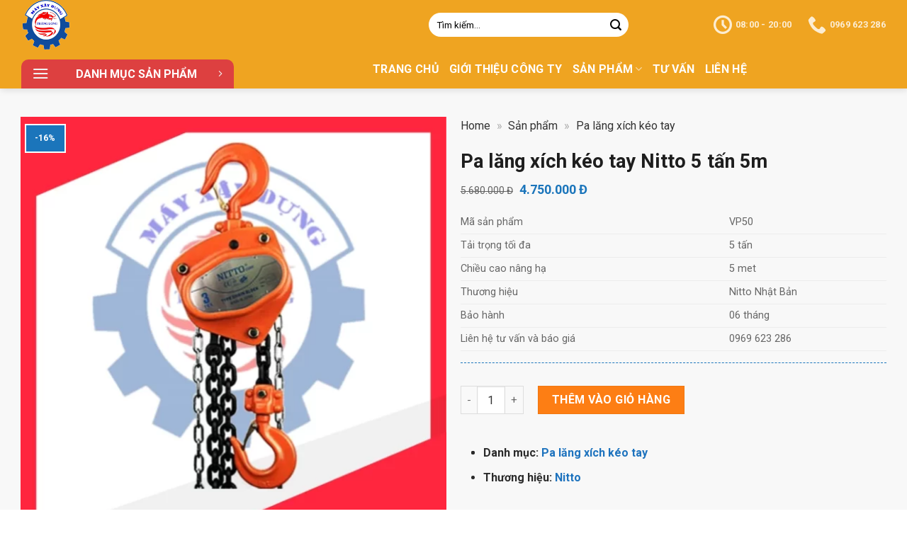

--- FILE ---
content_type: text/html; charset=UTF-8
request_url: https://mayxaydungthanglong.vn/palang-xich-keo-tay-nitto-5-tan-5m/
body_size: 23151
content:

<!DOCTYPE html>
<html lang="vi" prefix="og: https://ogp.me/ns#" class="loading-site no-js">
<head>
	<meta charset="UTF-8" />
	<link rel="profile" href="http://gmpg.org/xfn/11" />
	<link rel="pingback" href="https://mayxaydungthanglong.vn/xmlrpc.php" />

	<script>(function(html){html.className = html.className.replace(/\bno-js\b/,'js')})(document.documentElement);</script>
<meta name="viewport" content="width=device-width, initial-scale=1" />
<!-- Search Engine Optimization by Rank Math - https://rankmath.com/ -->
<title>Pa lăng xích kéo tay Nitto 5 tấn 5m &#8902; Máy xây dựng Thăng Long</title>
<meta name="description" content="Pa lăng xích kéo tay Nitto 5 tấn 5m chính hãng nhập khẩu từ Nhật Bản. Giá khuyến mãi mua ngay hôm nay chỉ còn .... tại máy xây dựng Thăng Long"/>
<meta name="robots" content="index, follow, max-snippet:-1, max-video-preview:-1, max-image-preview:large"/>
<link rel="canonical" href="https://mayxaydungthanglong.vn/palang-xich-keo-tay-nitto-5-tan-5m/" />
<meta property="og:locale" content="vi_VN" />
<meta property="og:type" content="product" />
<meta property="og:title" content="Pa lăng xích kéo tay Nitto 5 tấn 5m &#8902; Máy xây dựng Thăng Long" />
<meta property="og:description" content="Pa lăng xích kéo tay Nitto 5 tấn 5m chính hãng nhập khẩu từ Nhật Bản. Giá khuyến mãi mua ngay hôm nay chỉ còn .... tại máy xây dựng Thăng Long" />
<meta property="og:url" content="https://mayxaydungthanglong.vn/palang-xich-keo-tay-nitto-5-tan-5m/" />
<meta property="og:site_name" content="Máy xây dựng Thăng Long" />
<meta property="og:updated_time" content="2023-02-15T17:03:16+07:00" />
<meta property="og:image" content="https://mayxaydungthanglong.vn/wp-content/uploads/2022/12/palang-xich-nitto.webp" />
<meta property="og:image:secure_url" content="https://mayxaydungthanglong.vn/wp-content/uploads/2022/12/palang-xich-nitto.webp" />
<meta property="og:image:width" content="622" />
<meta property="og:image:height" content="622" />
<meta property="og:image:alt" content="Palang Xich Nitto" />
<meta property="og:image:type" content="image/webp" />
<meta property="product:price:amount" content="4750000" />
<meta property="product:price:currency" content="VND" />
<meta property="product:availability" content="instock" />
<meta name="twitter:card" content="summary_large_image" />
<meta name="twitter:title" content="Pa lăng xích kéo tay Nitto 5 tấn 5m &#8902; Máy xây dựng Thăng Long" />
<meta name="twitter:description" content="Pa lăng xích kéo tay Nitto 5 tấn 5m chính hãng nhập khẩu từ Nhật Bản. Giá khuyến mãi mua ngay hôm nay chỉ còn .... tại máy xây dựng Thăng Long" />
<meta name="twitter:image" content="https://mayxaydungthanglong.vn/wp-content/uploads/2022/12/palang-xich-nitto.webp" />
<meta name="twitter:label1" content="Price" />
<meta name="twitter:data1" content="4.750.000&nbsp;Đ" />
<meta name="twitter:label2" content="Availability" />
<meta name="twitter:data2" content="In stock" />
<script type="application/ld+json" class="rank-math-schema">{"@context":"https://schema.org","@graph":[{"@type":"Organization","@id":"https://mayxaydungthanglong.vn/#organization","name":"M\u00e1y B\u01a1m T\u1ed1t","url":"https://mayxaydungthanglong.vn","logo":{"@type":"ImageObject","@id":"https://mayxaydungthanglong.vn/#logo","url":"https://mayxaydungthanglong.vn/wp-content/uploads/2015/06/logo.png","contentUrl":"https://mayxaydungthanglong.vn/wp-content/uploads/2015/06/logo.png","caption":"M\u00e1y B\u01a1m T\u1ed1t","inLanguage":"vi","width":"123","height":"116"}},{"@type":"WebSite","@id":"https://mayxaydungthanglong.vn/#website","url":"https://mayxaydungthanglong.vn","name":"M\u00e1y B\u01a1m T\u1ed1t","publisher":{"@id":"https://mayxaydungthanglong.vn/#organization"},"inLanguage":"vi"},{"@type":"ImageObject","@id":"https://mayxaydungthanglong.vn/wp-content/uploads/2022/12/palang-xich-nitto.webp","url":"https://mayxaydungthanglong.vn/wp-content/uploads/2022/12/palang-xich-nitto.webp","width":"622","height":"622","caption":"Palang Xich Nitto","inLanguage":"vi"},{"@type":"BreadcrumbList","@id":"https://mayxaydungthanglong.vn/palang-xich-keo-tay-nitto-5-tan-5m/#breadcrumb","itemListElement":[{"@type":"ListItem","position":"1","item":{"@id":"https://mayxaydungthanglong.vn","name":"Home"}},{"@type":"ListItem","position":"2","item":{"@id":"https://mayxaydungthanglong.vn/san-pham/","name":"S\u1ea3n ph\u1ea9m"}},{"@type":"ListItem","position":"3","item":{"@id":"https://mayxaydungthanglong.vn/pa-lang/xich-keo-tay/","name":"Pa l\u0103ng x\u00edch k\u00e9o tay"}},{"@type":"ListItem","position":"4","item":{"@id":"https://mayxaydungthanglong.vn/palang-xich-keo-tay-nitto-5-tan-5m/","name":"Pa l\u0103ng x\u00edch k\u00e9o tay Nitto 5 t\u1ea5n 5m"}}]},{"@type":"ItemPage","@id":"https://mayxaydungthanglong.vn/palang-xich-keo-tay-nitto-5-tan-5m/#webpage","url":"https://mayxaydungthanglong.vn/palang-xich-keo-tay-nitto-5-tan-5m/","name":"Pa l\u0103ng x\u00edch k\u00e9o tay Nitto 5 t\u1ea5n 5m &#8902; M\u00e1y x\u00e2y d\u1ef1ng Th\u0103ng Long","datePublished":"2022-12-02T11:08:17+07:00","dateModified":"2023-02-15T17:03:16+07:00","isPartOf":{"@id":"https://mayxaydungthanglong.vn/#website"},"primaryImageOfPage":{"@id":"https://mayxaydungthanglong.vn/wp-content/uploads/2022/12/palang-xich-nitto.webp"},"inLanguage":"vi","breadcrumb":{"@id":"https://mayxaydungthanglong.vn/palang-xich-keo-tay-nitto-5-tan-5m/#breadcrumb"}},{"@type":"Product","name":"Pa l\u0103ng x\u00edch k\u00e9o tay Nitto 5 t\u1ea5n 5m &#8902; M\u00e1y x\u00e2y d\u1ef1ng Th\u0103ng Long","description":"Pa l\u0103ng x\u00edch k\u00e9o tay Nitto 5 t\u1ea5n 5m ch\u00ednh h\u00e3ng nh\u1eadp kh\u1ea9u t\u1eeb Nh\u1eadt B\u1ea3n. Gi\u00e1 khuy\u1ebfn m\u00e3i mua ngay h\u00f4m nay ch\u1ec9 c\u00f2n .... t\u1ea1i m\u00e1y x\u00e2y d\u1ef1ng Th\u0103ng Long","category":"C\u00e1c lo\u1ea1i Pa l\u0103ng &gt; Pa l\u0103ng x\u00edch k\u00e9o tay","mainEntityOfPage":{"@id":"https://mayxaydungthanglong.vn/palang-xich-keo-tay-nitto-5-tan-5m/#webpage"},"offers":{"@type":"Offer","price":"4750000","priceCurrency":"VND","priceValidUntil":"2027-12-31","availability":"https://schema.org/InStock","itemCondition":"NewCondition","url":"https://mayxaydungthanglong.vn/palang-xich-keo-tay-nitto-5-tan-5m/","seller":{"@type":"Organization","@id":"https://mayxaydungthanglong.vn/","name":"M\u00e1y B\u01a1m T\u1ed1t","url":"https://mayxaydungthanglong.vn","logo":"https://mayxaydungthanglong.vn/wp-content/uploads/2015/06/logo.png"}},"@id":"https://mayxaydungthanglong.vn/palang-xich-keo-tay-nitto-5-tan-5m/#richSnippet","image":{"@id":"https://mayxaydungthanglong.vn/wp-content/uploads/2022/12/palang-xich-nitto.webp"}}]}</script>
<!-- /Rank Math WordPress SEO plugin -->

<link rel='dns-prefetch' href='//stats.wp.com' />
<link rel='dns-prefetch' href='//cdn.jsdelivr.net' />
<link rel='dns-prefetch' href='//fonts.googleapis.com' />
<link href='https://fonts.gstatic.com' crossorigin rel='preconnect' />
<link rel='prefetch' href='https://mayxaydungthanglong.vn/wp-content/themes/flatsome/assets/js/chunk.countup.js?ver=3.16.4' />
<link rel='prefetch' href='https://mayxaydungthanglong.vn/wp-content/themes/flatsome/assets/js/chunk.sticky-sidebar.js?ver=3.16.4' />
<link rel='prefetch' href='https://mayxaydungthanglong.vn/wp-content/themes/flatsome/assets/js/chunk.tooltips.js?ver=3.16.4' />
<link rel='prefetch' href='https://mayxaydungthanglong.vn/wp-content/themes/flatsome/assets/js/chunk.vendors-popups.js?ver=3.16.4' />
<link rel='prefetch' href='https://mayxaydungthanglong.vn/wp-content/themes/flatsome/assets/js/chunk.vendors-slider.js?ver=3.16.4' />
<link rel="alternate" type="application/rss+xml" title="Dòng thông tin Máy xây dựng Thăng Long &raquo;" href="https://mayxaydungthanglong.vn/feed/" />
<link rel="alternate" type="application/rss+xml" title="Dòng phản hồi Máy xây dựng Thăng Long &raquo;" href="https://mayxaydungthanglong.vn/comments/feed/" />
<link rel='stylesheet' id='classic-theme-styles-css' href='https://mayxaydungthanglong.vn/wp-includes/css/classic-themes.min.css?ver=1' type='text/css' media='all' />
<style id='woocommerce-inline-inline-css' type='text/css'>
.woocommerce form .form-row .required { visibility: visible; }
</style>
<link rel='stylesheet' id='flatsome-swatches-frontend-css' href='https://mayxaydungthanglong.vn/wp-content/themes/flatsome/assets/css/extensions/flatsome-swatches-frontend.css?ver=3.16.4' type='text/css' media='all' />
<link rel='stylesheet' id='flatsome-main-css' href='https://mayxaydungthanglong.vn/wp-content/themes/flatsome/assets/css/flatsome.css?ver=3.16.4' type='text/css' media='all' />
<style id='flatsome-main-inline-css' type='text/css'>
@font-face {
				font-family: "fl-icons";
				font-display: block;
				src: url(https://mayxaydungthanglong.vn/wp-content/themes/flatsome/assets/css/icons/fl-icons.eot?v=3.16.4);
				src:
					url(https://mayxaydungthanglong.vn/wp-content/themes/flatsome/assets/css/icons/fl-icons.eot#iefix?v=3.16.4) format("embedded-opentype"),
					url(https://mayxaydungthanglong.vn/wp-content/themes/flatsome/assets/css/icons/fl-icons.woff2?v=3.16.4) format("woff2"),
					url(https://mayxaydungthanglong.vn/wp-content/themes/flatsome/assets/css/icons/fl-icons.ttf?v=3.16.4) format("truetype"),
					url(https://mayxaydungthanglong.vn/wp-content/themes/flatsome/assets/css/icons/fl-icons.woff?v=3.16.4) format("woff"),
					url(https://mayxaydungthanglong.vn/wp-content/themes/flatsome/assets/css/icons/fl-icons.svg?v=3.16.4#fl-icons) format("svg");
			}
</style>
<link rel='stylesheet' id='flatsome-shop-css' href='https://mayxaydungthanglong.vn/wp-content/themes/flatsome/assets/css/flatsome-shop.css?ver=3.16.4' type='text/css' media='all' />
<link rel='stylesheet' id='flatsome-style-css' href='https://mayxaydungthanglong.vn/wp-content/themes/kiila-quintessence-jsc/style.css?ver=3.0' type='text/css' media='all' />
<link rel='stylesheet' id='flatsome-googlefonts-css' href='//fonts.googleapis.com/css?family=Roboto%3Aregular%2C700%2Cregular%2C700%7CDancing+Script%3Aregular%2Cregular&#038;display=swap&#038;ver=3.9' type='text/css' media='all' />
<script type='text/javascript' src='https://mayxaydungthanglong.vn/wp-includes/js/dist/vendor/regenerator-runtime.min.js?ver=0.13.9' id='regenerator-runtime-js'></script>
<script type='text/javascript' src='https://mayxaydungthanglong.vn/wp-includes/js/dist/vendor/wp-polyfill.min.js?ver=3.15.0' id='wp-polyfill-js'></script>
<script type='text/javascript' src='https://mayxaydungthanglong.vn/wp-includes/js/dist/hooks.min.js?ver=4169d3cf8e8d95a3d6d5' id='wp-hooks-js'></script>
<script type='text/javascript' src='https://stats.wp.com/w.js?ver=202605' id='woo-tracks-js'></script>
<script type='text/javascript' src='https://mayxaydungthanglong.vn/wp-includes/js/jquery/jquery.min.js?ver=3.6.1' id='jquery-core-js'></script>
<link rel="https://api.w.org/" href="https://mayxaydungthanglong.vn/wp-json/" /><link rel="alternate" type="application/json" href="https://mayxaydungthanglong.vn/wp-json/wp/v2/product/5107" /><link rel="EditURI" type="application/rsd+xml" title="RSD" href="https://mayxaydungthanglong.vn/xmlrpc.php?rsd" />
<link rel="wlwmanifest" type="application/wlwmanifest+xml" href="https://mayxaydungthanglong.vn/wp-includes/wlwmanifest.xml" />
<meta name="generator" content="WordPress 6.1.8" />
<link rel='shortlink' href='https://mayxaydungthanglong.vn/?p=5107' />
<link rel="alternate" type="application/json+oembed" href="https://mayxaydungthanglong.vn/wp-json/oembed/1.0/embed?url=https%3A%2F%2Fmayxaydungthanglong.vn%2Fpalang-xich-keo-tay-nitto-5-tan-5m%2F" />
<link rel="alternate" type="text/xml+oembed" href="https://mayxaydungthanglong.vn/wp-json/oembed/1.0/embed?url=https%3A%2F%2Fmayxaydungthanglong.vn%2Fpalang-xich-keo-tay-nitto-5-tan-5m%2F&#038;format=xml" />
<!-- Google tag (gtag.js) -->
<script async src="https://www.googletagmanager.com/gtag/js?id=G-2YFCP4HDMH"></script>
<script>
  window.dataLayer = window.dataLayer || [];
  function gtag(){dataLayer.push(arguments);}
  gtag('js', new Date());

  gtag('config', 'G-2YFCP4HDMH');
</script>
<meta name="google-site-verification" content="RLSNMinaOx9IYNFF2pkJonCYKfgJ-HIVqvPJdUY5w2A" />	<noscript><style>.woocommerce-product-gallery{ opacity: 1 !important; }</style></noscript>
	<link rel="icon" href="https://mayxaydungthanglong.vn/wp-content/uploads/2022/12/cropped-LOGOg-32x32.png" sizes="32x32" />
<link rel="icon" href="https://mayxaydungthanglong.vn/wp-content/uploads/2022/12/cropped-LOGOg-192x192.png" sizes="192x192" />
<link rel="apple-touch-icon" href="https://mayxaydungthanglong.vn/wp-content/uploads/2022/12/cropped-LOGOg-180x180.png" />
<meta name="msapplication-TileImage" content="https://mayxaydungthanglong.vn/wp-content/uploads/2022/12/cropped-LOGOg-270x270.png" />
<style id="custom-css" type="text/css">:root {--primary-color: #eeae4d;}.container-width, .full-width .ubermenu-nav, .container, .row{max-width: 1250px}.row.row-collapse{max-width: 1220px}.row.row-small{max-width: 1242.5px}.row.row-large{max-width: 1280px}.header-main{height: 70px}#logo img{max-height: 70px}#logo{width:428px;}.header-bottom{min-height: 55px}.header-top{min-height: 20px}.transparent .header-main{height: 30px}.transparent #logo img{max-height: 30px}.has-transparent + .page-title:first-of-type,.has-transparent + #main > .page-title,.has-transparent + #main > div > .page-title,.has-transparent + #main .page-header-wrapper:first-of-type .page-title{padding-top: 80px;}.header.show-on-scroll,.stuck .header-main{height:70px!important}.stuck #logo img{max-height: 70px!important}.search-form{ width: 55%;}.header-bg-color {background-color: #efa421}.header-bottom {background-color: #efa421}.header-main .nav > li > a{line-height: 16px }.stuck .header-main .nav > li > a{line-height: 50px }.header-bottom-nav > li > a{line-height: 16px }@media (max-width: 549px) {.header-main{height: 60px}#logo img{max-height: 60px}}.nav-dropdown{border-radius:15px}.nav-dropdown{font-size:100%}/* Color */.accordion-title.active, .has-icon-bg .icon .icon-inner,.logo a, .primary.is-underline, .primary.is-link, .badge-outline .badge-inner, .nav-outline > li.active> a,.nav-outline >li.active > a, .cart-icon strong,[data-color='primary'], .is-outline.primary{color: #eeae4d;}/* Color !important */[data-text-color="primary"]{color: #eeae4d!important;}/* Background Color */[data-text-bg="primary"]{background-color: #eeae4d;}/* Background */.scroll-to-bullets a,.featured-title, .label-new.menu-item > a:after, .nav-pagination > li > .current,.nav-pagination > li > span:hover,.nav-pagination > li > a:hover,.has-hover:hover .badge-outline .badge-inner,button[type="submit"], .button.wc-forward:not(.checkout):not(.checkout-button), .button.submit-button, .button.primary:not(.is-outline),.featured-table .title,.is-outline:hover, .has-icon:hover .icon-label,.nav-dropdown-bold .nav-column li > a:hover, .nav-dropdown.nav-dropdown-bold > li > a:hover, .nav-dropdown-bold.dark .nav-column li > a:hover, .nav-dropdown.nav-dropdown-bold.dark > li > a:hover, .header-vertical-menu__opener ,.is-outline:hover, .tagcloud a:hover,.grid-tools a, input[type='submit']:not(.is-form), .box-badge:hover .box-text, input.button.alt,.nav-box > li > a:hover,.nav-box > li.active > a,.nav-pills > li.active > a ,.current-dropdown .cart-icon strong, .cart-icon:hover strong, .nav-line-bottom > li > a:before, .nav-line-grow > li > a:before, .nav-line > li > a:before,.banner, .header-top, .slider-nav-circle .flickity-prev-next-button:hover svg, .slider-nav-circle .flickity-prev-next-button:hover .arrow, .primary.is-outline:hover, .button.primary:not(.is-outline), input[type='submit'].primary, input[type='submit'].primary, input[type='reset'].button, input[type='button'].primary, .badge-inner{background-color: #eeae4d;}/* Border */.nav-vertical.nav-tabs > li.active > a,.scroll-to-bullets a.active,.nav-pagination > li > .current,.nav-pagination > li > span:hover,.nav-pagination > li > a:hover,.has-hover:hover .badge-outline .badge-inner,.accordion-title.active,.featured-table,.is-outline:hover, .tagcloud a:hover,blockquote, .has-border, .cart-icon strong:after,.cart-icon strong,.blockUI:before, .processing:before,.loading-spin, .slider-nav-circle .flickity-prev-next-button:hover svg, .slider-nav-circle .flickity-prev-next-button:hover .arrow, .primary.is-outline:hover{border-color: #eeae4d}.nav-tabs > li.active > a{border-top-color: #eeae4d}.widget_shopping_cart_content .blockUI.blockOverlay:before { border-left-color: #eeae4d }.woocommerce-checkout-review-order .blockUI.blockOverlay:before { border-left-color: #eeae4d }/* Fill */.slider .flickity-prev-next-button:hover svg,.slider .flickity-prev-next-button:hover .arrow{fill: #eeae4d;}/* Focus */.primary:focus-visible, .submit-button:focus-visible, button[type="submit"]:focus-visible { outline-color: #eeae4d!important; }/* Background Color */[data-icon-label]:after, .secondary.is-underline:hover,.secondary.is-outline:hover,.icon-label,.button.secondary:not(.is-outline),.button.alt:not(.is-outline), .badge-inner.on-sale, .button.checkout, .single_add_to_cart_button, .current .breadcrumb-step{ background-color:#dc3545; }[data-text-bg="secondary"]{background-color: #dc3545;}/* Color */.secondary.is-underline,.secondary.is-link, .secondary.is-outline,.stars a.active, .star-rating:before, .woocommerce-page .star-rating:before,.star-rating span:before, .color-secondary{color: #dc3545}/* Color !important */[data-text-color="secondary"]{color: #dc3545!important;}/* Border */.secondary.is-outline:hover{border-color:#dc3545}/* Focus */.secondary:focus-visible, .alt:focus-visible { outline-color: #dc3545!important; }.success.is-underline:hover,.success.is-outline:hover,.success{background-color: #198754}.success-color, .success.is-link, .success.is-outline{color: #198754;}.success-border{border-color: #198754!important;}/* Color !important */[data-text-color="success"]{color: #198754!important;}/* Background Color */[data-text-bg="success"]{background-color: #198754;}.alert.is-underline:hover,.alert.is-outline:hover,.alert{background-color: #dc3545}.alert.is-link, .alert.is-outline, .color-alert{color: #dc3545;}/* Color !important */[data-text-color="alert"]{color: #dc3545!important;}/* Background Color */[data-text-bg="alert"]{background-color: #dc3545;}body{color: #2b2b2b}h1,h2,h3,h4,h5,h6,.heading-font{color: #1e1e1e;}body{font-size: 100%;}@media screen and (max-width: 549px){body{font-size: 100%;}}body{font-family: Roboto, sans-serif;}body {font-weight: 400;font-style: normal;}.nav > li > a {font-family: Roboto, sans-serif;}.mobile-sidebar-levels-2 .nav > li > ul > li > a {font-family: Roboto, sans-serif;}.nav > li > a,.mobile-sidebar-levels-2 .nav > li > ul > li > a {font-weight: 700;font-style: normal;}h1,h2,h3,h4,h5,h6,.heading-font, .off-canvas-center .nav-sidebar.nav-vertical > li > a{font-family: Roboto, sans-serif;}h1,h2,h3,h4,h5,h6,.heading-font,.banner h1,.banner h2 {font-weight: 700;font-style: normal;}.alt-font{font-family: "Dancing Script", sans-serif;}.alt-font {font-weight: 400!important;font-style: normal!important;}.header:not(.transparent) .header-bottom-nav.nav > li > a{color: #ffffff;}.header:not(.transparent) .header-bottom-nav.nav > li > a:hover,.header:not(.transparent) .header-bottom-nav.nav > li.active > a,.header:not(.transparent) .header-bottom-nav.nav > li.current > a,.header:not(.transparent) .header-bottom-nav.nav > li > a.active,.header:not(.transparent) .header-bottom-nav.nav > li > a.current{color: #ffffff;}.header-bottom-nav.nav-line-bottom > li > a:before,.header-bottom-nav.nav-line-grow > li > a:before,.header-bottom-nav.nav-line > li > a:before,.header-bottom-nav.nav-box > li > a:hover,.header-bottom-nav.nav-box > li.active > a,.header-bottom-nav.nav-pills > li > a:hover,.header-bottom-nav.nav-pills > li.active > a{color:#FFF!important;background-color: #ffffff;}a{color: #1e73be;}a:hover{color: #dc3545;}.tagcloud a:hover{border-color: #dc3545;background-color: #dc3545;}.widget a{color: #1b75bb;}.widget a:hover{color: #dc3545;}.widget .tagcloud a:hover{border-color: #dc3545; background-color: #dc3545;}.current .breadcrumb-step, [data-icon-label]:after, .button#place_order,.button.checkout,.checkout-button,.single_add_to_cart_button.button{background-color: #fd7e14!important }.has-equal-box-heights .box-image {padding-top: 110%;}.badge-inner.on-sale{background-color: #fcfcfc}.badge-inner.new-bubble-auto{background-color: #fd7e14}.badge-inner.new-bubble{background-color: #0d6efd}.star-rating span:before,.star-rating:before, .woocommerce-page .star-rating:before, .stars a:hover:after, .stars a.active:after{color: #fd7e14}.price del, .product_list_widget del, del .woocommerce-Price-amount { color: #dc3545; }ins .woocommerce-Price-amount { color: #dc3545; }.shop-page-title.featured-title .title-bg{ background-image: url(https://mayxaydungthanglong.vn/wp-content/uploads/2022/12/palang-xich-nitto.webp)!important;}@media screen and (min-width: 550px){.products .box-vertical .box-image{min-width: 300px!important;width: 300px!important;}}.absolute-footer, html{background-color: #dd4040}.header-vertical-menu__opener{height: 41px}.header-vertical-menu__opener {width: 300px}.header-vertical-menu__fly-out {width: 300px}.header-vertical-menu__opener{background-color: #dd4040}.header-vertical-menu__fly-out{background-color: #ffffff}.nav-vertical-fly-out > li + li {border-top-width: 1px; border-top-style: solid;}/* Custom CSS */.kiila_home-bt-tt .post-item .col-inner {background: white;padding: 10px;border-radius: 10px;}.stars a {font-family: 'fl-icons' !important;}.widget a,.widget a:before {color: #000;border-color: #999 !important;border-radius: 3px;}li.woocommerce-widget-layered-nav-list__item a:before {border: block !important;}li.woocommerce-widget-layered-nav-list__item a:hover:after {content: '';display: block;width: 6px;height: 12px;border: solid #1b75bb;border-width: 0 3px 3px 0;transform: rotate(45deg);position: absolute;top: 11px;left: 5px;}li.woocommerce-widget-layered-nav-list__item a {position: relative;}li.woocommerce-widget-layered-nav-list__item a:hover {color: #1b75bb;}.kiila_home-feature {max-height: 310px;overflow: hidden;}.kiila_footer span.ux-menu-link__text, .kiila_footer i {color: #fff;}.kiila_home-lv {background: url(/wp-content/uploads/2022/02/bn2.png) no-repeat;background-position: center;background-repeat: no-repeat;background-size: 100% 100%;position: relative;z-index: 1;}.section-title-container .section-title span {border: none;}.section-title-container {background: #efa421;padding: 10px;}.kiila_home-right-tt .box {background: #f1f1f1;padding: 10px;border-radius: 10px;}.section-title-container .section-title {color: white;border: none;margin-bottom: 0;}.product-small.box {position: relative;border: 1px solid var(--primary-color);padding: 1rem;height: 100%;background:#fff !important;}.price-wrapper del bdi {font-size: 14px !important;}.price-wrapper ins bdi {font-size: 18px;}.widget .is-divider {display: none;}.widget {border: 1px solid var(--primary-color);padding: 1rem;}span.widget-title.shop-sidebar {color: #1b75bb;font-size: 18px;font-weight: 700;margin: 6px 0;text-transform: none;}.kiila_filter {justify-content: space-between;display: flex;align-content: center;background: #fff;padding: 10px;margin-bottom: 10px;box-shadow: rgb(166 166 166 / 32%) -1px 1px 10px 2px;}.kiila_filter .facetwp-facet,.kiila_filter form.woocommerce-ordering {max-width: 49%;flex-basis: 49%;margin: 0;}.kiila_filter select.facetwp-dropdown,.woocommerce-ordering, .woocommerce-ordering select {margin: 0;}.textwidget {margin-top: 1rem;}.facetwp-checkbox {background: unset !important;display: flex;align-items: center;padding-left:0 !important;}.facetwp-facet {margin-bottom: 0 !important;}.facetwp-checkbox:before {content: '';font-size: 15px;color: #222;width: 20px;height: 20px;display: inline-block;border-radius: 3px;border: 1px solid #999;margin-right: 10px;}/* BLOG */.blog-wrapper.blog-archive.page-wrapper .box-text {padding-bottom: 0px;}@media (min-width:851px){.kiil_archive .row .post-item:nth-child(1){top: 0;}.kiil_archive .row .post-item:nth-child(1), .kiil_archive .row .post-item:nth-child(2),.kiil_archive .row .post-item:nth-child(3){position: absolute;right: 0;max-width: 50%;padding-bottom: 10px;}.kiil_archive .featured-posts {max-width: 50%;}.kiil_archive p.from_the_blog_comments{display: none;}.kiil_archive .row .post-item:nth-child(3) p.from_the_blog_excerpt,.kiil_archive .row .post-item:nth-child(1) p.from_the_blog_excerpt,.kiil_archive .row .post-item:nth-child(2) p.from_the_blog_excerpt {display: -webkit-box;-webkit-line-clamp: 2;-webkit-box-orient: vertical;overflow: hidden;}.kiil_archive .row .post-item:nth-child(2) {top: 9%;}.kiil_archive {position: relative;}.blog-wrapper.blog-archive.page-wrapper h3 {font-size: 20px;}.kiil_archive .row .post-item:nth-child(3) {top: 18.2%;}}.blog-wrapper.blog-archive.page-wrapper h1 {font-size: 24px;color: #1b75bb;}.blog-wrapper.blog-archive.page-wrapper {background: #f8f8f8;}.kiilap-item {display: flex;justify-content: space-between;background: white;margin-bottom: 20px;padding: 15px;}.kiilap-media {width: 28%;}.kiilap-content {width: 70%;}.kiilap-recent-post {background: #f8f8f8;padding: 1rem;margin: 1rem;}.kiilap-media img {width: 100%;height: 100%;}.blog-wrapper.blog-single.page-wrapper .large-9 {background: white;}.blog-wrapper.blog-archive.page-wrapper .col-inner {background: white;padding: 10px;}.kiil_archive .featured-posts p.cat-label, .kiil_archive .featured-posts .is-divider, .kiil_archive .featured-posts .from_the_blog_excerpt,.kiil_archive .featured-posts .button {display: none;}.kiil_archive .featured-posts .box-text {background: linear-gradient(360deg,#1c9cea 32.27%,rgba(46,177,229,0) 100%);padding: 4rem 1rem 1.5rem 1rem;}/* END *//* FIXEDTOC */.ftwp-in-post#ftwp-container-outer.ftwp-float-none, .ftwp-in-post#ftwp-container-outer.ftwp-float-none #ftwp-contents {width: 99.5% !important;}/* END *//* SINGLE PRODUCTS */.product-images {position: sticky !important;top: 50px;z-index: 1;}.kiila_lh nav {padding-left: 2rem;}.kiila-recent-post {background: #f3f3f3;padding: 1rem;border-left: 4px solid #1b75bb;}.kiila-media {max-width: 4rem;height: auto;margin-right: 1rem;}.product-section .mt {display: none;}.kiila-content {font-weight: bold;font-size: 15px;}div#comments,div#review_form_wrapper {max-width: 48%;flex-basis: 48%;}.kiila_footer-bt h3.product-section-title {margin: 0;color: white;padding-left: 2rem;}.kiila_footer-bt .related {background: #fcb900;}p.name.product-title.woocommerce-loop-product__title {font-size: 1rem;font-weight: bold;}.kiila_footer-bt {border: 1px solid #fcb900;margin: 1rem auto;}div#review_form_wrapper .has-border {border: none;}.kiila-item {align-items: center;margin-bottom: 10px;}.product-info {padding-bottom: 0;}form.form-kiila_quick_buy {margin-bottom: 15px;}.product_meta {font-size: 1rem;font-weight: bold;display: list-item;margin-left: 2rem;}.product_meta>span {border: none;display: list-item;}.kiila_pa-woo li:last-child {margin-bottom: 0;}.kiila_pa-woo {font-weight: bold;margin-left: 12px;padding: 5px;padding-left: 0;margin-bottom: 0;}.price-wrapper del .amount {font-size: 18px;color: black;}.ab-icon:before,.dashicons {font-family: 'dashicons' !important;}.kiila_relateds {background: #f3f3f3;color: #868686;display: block;font-size: 16px;line-height: 23px;margin: 0 0 20px;padding: 1rem;position: relative;text-align: justify;border-left: 3px solid #1b75bb;}.kiila_relateds-title {color: black;font-weight: bold;}.kiila_relateds a {font-weight: bold;color: #009cd7;}.price del {color: black;}li.woocommerce-widget-layered-nav-list__item a:before {content: '';width: 1rem;height: 1rem;display: inline-block;border: 1px solid #1b75bb;margin-right: 10px;position: relative;bottom: -2px;}.shop-container .kiila_breadcrumb {padding-left: 2rem !important;}.product-short-description {margin-bottom: 2rem;border-bottom: 1px dashed #1b75bb;}.price-wrapper ins bdi {color: #1b75bb;}.nav-pagination>li>span, .nav-pagination>li>a {border: none;}.badge-frame .badge-inner {background: #1b75bb;color: #fff;font-size: 12px;padding: 2px 6px;text-align: center;}.badge-container {left: 10px;top: 10px;margin-top: 0;}.product-small .category {position: absolute;top: -15%;left: 1rem;background: white;opacity: 1;padding: 3px 10px;border-radius: 10px;}.nav-pagination > li > .current {line-height: 2.2;}.price-wrapper ins bdi span {margin-left: 0;}.price del span.woocommerce-Price-currencySymbol {margin-left: 0;}.main-infor {padding: 1rem;background: #1b75bb;color: white;text-align: center;}::placeholder {color: #2b2b2b;}.product-thumbnails.thumbnails .flickity-viewport {border: unset;}.product-thumbnails.thumbnails a,.product-thumbnails.thumbnails a:hover {border: none !important;}body, html {background: unset !important;}.product-thumbnails.thumbnails .col.first.is-selected.is-nav-selected {opacity: 0.5;}.custom-kiila-qty {background: white;color: #2b2b2b;display: flex;justify-content: space-around; align-items: center;width: 100%;margin-bottom: 1rem;height: 3rem;}.kiila_sidebar-quick-buy .product-page-price {position: relative;top: 5px;}.kiila_sidebar-quick-buy p.so-luong-sp {display: none;}p.so-luong-sp {margin-bottom: 0;}p.kiila_call-check {font-size: 13px;}.kiila_submit input[type=submit] {background: white;margin: 0 0 10px 0;color: black;padding: 0px 35px;font-size: 18px;}.main-infor h3 {color: white;}.product-main {padding-top: 0;}.kiila_breadcrumb {padding-left: 15px;padding-top: 20px;}nav.rank-math-breadcrumb .last {font-weight: bold;color: #1b75bb;}nav.rank-math-breadcrumb a {color: #333;}.shop-container {background: #f8f8f8;}.product-footer .row {background: white;padding-top: 1rem;border-radius: 5px;}.product-section {border-top: none;}span.woocommerce-Price-currencySymbol {margin-left: 5px;}.total_price_pt,.total_price_pt bdi {color: #dc3545 !important;}/* END */.kiila_header-icon i {font-size: 24px;}.header-bottom-nav li a {font-weight: 700;}.kiila_header-cta span:first-child {font-size: 18px;}li.header-vertical-menu {position: relative;bottom: -7px;}.header-vertical-menu__opener i.icon-angle-down {transform: rotate(270deg);}.nav-line-bottom>li>a:before, .nav-line-grow>li>a:before, .nav-line>li>a:before {height: 1px;}.header-vertical-menu__title {font-size: 16px;color: white;flex: unset;}.kiila_header-cta a {font-size: 22px;font-weight: 700;color: white;}.kiila_header-hotline {align-items: flex-end;}.kiila_header-cta {line-height: 1.1;}.kiila_header-icon {margin-right: 12px;}.header-vertical-menu__opener {border-top-left-radius: 10px;border-top-right-radius: 10px;}.header-vertical-menu__fly-out {border-bottom-left-radius: 10px;border-bottom-right-radius: 10px;}input#woocommerce-product-search-field-0 {background: white !important;}.header-nav-main {justify-content: center;}.ux-search-submit.button.icon i,input#woocommerce-product-search-field-0::placeholder {color: black;}div#wide-nav .flex-row .flex-col:nth-child(2) {display: contents;}.shop-container {display: flex;flex-direction: column;padding: 10px;}.kiila_filter {order: 2;}.term-description {order: 1;}.woocommerce-notices-wrapper {order: 3;}.products {order: 4;}.kiila_cat-title {background: #1b75bb;padding: 1.5rem 2rem;color: #fff;font-size: 20px;margin-top: 1rem;}.shop-container .container {order: 5;}.menu-vertical-menu-container a {color: black !important;}h1, h2, h3, h4, h5, h6, a, p, span, strong {font-family: "Roboto", sans-serif !important;}/* Custom CSS Mobile */@media (max-width: 549px){.product-page-sections {padding-right: unset !important;}figure.woocommerce-product-gallery__wrapper .flickity-viewport {min-height: 330px;}.kiilap-item {display: flex;flex-direction: row;}.kiilap-recent-post {margin: 0;}div#comments {max-width: 100%;flex-basis: 100%;}.kiilap-media {width: 36% !important;}.kiilap-content {width: 62% !important;}.post-title,.post-excerpt {display: -webkit-box;-webkit-line-clamp: 2;-webkit-box-orient: vertical;overflow: hidden;}.page-title-inner,.category-page-row .large-3,.category-page-row .large-9 {padding-left: 0 !important;padding-right: 0 !important;}.category-filtering.category-filter-row {display: none !important;}.category-page-row {padding-top: 0 !important;}.products .price {display: flex;flex-direction: column;align-items: center;}.product-small.box {padding: 5px !important;}p.name.product-title.woocommerce-loop-product__title {font-size: unset;text-align: center;}}.label-new.menu-item > a:after{content:"New";}.label-hot.menu-item > a:after{content:"Hot";}.label-sale.menu-item > a:after{content:"Sale";}.label-popular.menu-item > a:after{content:"Popular";}</style>		<style type="text/css" id="wp-custom-css">
			.header-main .nav > li > a:after {
    position: absolute;
    width: 100%;
    content: '';
    left: 0;
    bottom: 0;
    height: 3px;
    margin: 0;
    background-color: #fbff00;
    -webkit-transition: all .3s ease-in-out;
    transition: all .3s ease-in-out;
    -webkit-transform-origin: 50% 50%;
    transform-origin: 50% 50%;
    -webkit-transform: scale3d(0, 1, 1);
    transform: scale3d(0, 1, 1);
}

.header-main .nav > li > a:hover:after {
    -webkit-transform: scale3d(1, 1, 1);
    transform: scale3d(1, 1, 1);
}
.product-small img {
    min-height: 260px !important;
    max-height: 260px !important;
}
span.amount {Color: red;}		</style>
		<style id="flatsome-swatches-css" type="text/css"></style>	<meta name="google-site-verification" content="0i5uiDvig2LlI88t2OCbUhqyOkbltNdHQ9ytZupoEXM" />
	<!--Start of Tawk.to Script-->
<script type="text/javascript">
var Tawk_API=Tawk_API||{}, Tawk_LoadStart=new Date();
(function(){
var s1=document.createElement("script"),s0=document.getElementsByTagName("script")[0];
s1.async=true;
s1.src='https://embed.tawk.to/5ecf3bd58ee2956d73a54cfe/default';
s1.charset='UTF-8';
s1.setAttribute('crossorigin','*');
s0.parentNode.insertBefore(s1,s0);
})();
</script>
<!--End of Tawk.to Script-->
</head>

<body class="product-template-default single single-product postid-5107 theme-flatsome woocommerce woocommerce-page woocommerce-no-js header-shadow lightbox nav-dropdown-has-arrow nav-dropdown-has-shadow nav-dropdown-has-border">

<svg xmlns="http://www.w3.org/2000/svg" viewBox="0 0 0 0" width="0" height="0" focusable="false" role="none" style="visibility: hidden; position: absolute; left: -9999px; overflow: hidden;" ><defs><filter id="wp-duotone-dark-grayscale"><feColorMatrix color-interpolation-filters="sRGB" type="matrix" values=" .299 .587 .114 0 0 .299 .587 .114 0 0 .299 .587 .114 0 0 .299 .587 .114 0 0 " /><feComponentTransfer color-interpolation-filters="sRGB" ><feFuncR type="table" tableValues="0 0.49803921568627" /><feFuncG type="table" tableValues="0 0.49803921568627" /><feFuncB type="table" tableValues="0 0.49803921568627" /><feFuncA type="table" tableValues="1 1" /></feComponentTransfer><feComposite in2="SourceGraphic" operator="in" /></filter></defs></svg><svg xmlns="http://www.w3.org/2000/svg" viewBox="0 0 0 0" width="0" height="0" focusable="false" role="none" style="visibility: hidden; position: absolute; left: -9999px; overflow: hidden;" ><defs><filter id="wp-duotone-grayscale"><feColorMatrix color-interpolation-filters="sRGB" type="matrix" values=" .299 .587 .114 0 0 .299 .587 .114 0 0 .299 .587 .114 0 0 .299 .587 .114 0 0 " /><feComponentTransfer color-interpolation-filters="sRGB" ><feFuncR type="table" tableValues="0 1" /><feFuncG type="table" tableValues="0 1" /><feFuncB type="table" tableValues="0 1" /><feFuncA type="table" tableValues="1 1" /></feComponentTransfer><feComposite in2="SourceGraphic" operator="in" /></filter></defs></svg><svg xmlns="http://www.w3.org/2000/svg" viewBox="0 0 0 0" width="0" height="0" focusable="false" role="none" style="visibility: hidden; position: absolute; left: -9999px; overflow: hidden;" ><defs><filter id="wp-duotone-purple-yellow"><feColorMatrix color-interpolation-filters="sRGB" type="matrix" values=" .299 .587 .114 0 0 .299 .587 .114 0 0 .299 .587 .114 0 0 .299 .587 .114 0 0 " /><feComponentTransfer color-interpolation-filters="sRGB" ><feFuncR type="table" tableValues="0.54901960784314 0.98823529411765" /><feFuncG type="table" tableValues="0 1" /><feFuncB type="table" tableValues="0.71764705882353 0.25490196078431" /><feFuncA type="table" tableValues="1 1" /></feComponentTransfer><feComposite in2="SourceGraphic" operator="in" /></filter></defs></svg><svg xmlns="http://www.w3.org/2000/svg" viewBox="0 0 0 0" width="0" height="0" focusable="false" role="none" style="visibility: hidden; position: absolute; left: -9999px; overflow: hidden;" ><defs><filter id="wp-duotone-blue-red"><feColorMatrix color-interpolation-filters="sRGB" type="matrix" values=" .299 .587 .114 0 0 .299 .587 .114 0 0 .299 .587 .114 0 0 .299 .587 .114 0 0 " /><feComponentTransfer color-interpolation-filters="sRGB" ><feFuncR type="table" tableValues="0 1" /><feFuncG type="table" tableValues="0 0.27843137254902" /><feFuncB type="table" tableValues="0.5921568627451 0.27843137254902" /><feFuncA type="table" tableValues="1 1" /></feComponentTransfer><feComposite in2="SourceGraphic" operator="in" /></filter></defs></svg><svg xmlns="http://www.w3.org/2000/svg" viewBox="0 0 0 0" width="0" height="0" focusable="false" role="none" style="visibility: hidden; position: absolute; left: -9999px; overflow: hidden;" ><defs><filter id="wp-duotone-midnight"><feColorMatrix color-interpolation-filters="sRGB" type="matrix" values=" .299 .587 .114 0 0 .299 .587 .114 0 0 .299 .587 .114 0 0 .299 .587 .114 0 0 " /><feComponentTransfer color-interpolation-filters="sRGB" ><feFuncR type="table" tableValues="0 0" /><feFuncG type="table" tableValues="0 0.64705882352941" /><feFuncB type="table" tableValues="0 1" /><feFuncA type="table" tableValues="1 1" /></feComponentTransfer><feComposite in2="SourceGraphic" operator="in" /></filter></defs></svg><svg xmlns="http://www.w3.org/2000/svg" viewBox="0 0 0 0" width="0" height="0" focusable="false" role="none" style="visibility: hidden; position: absolute; left: -9999px; overflow: hidden;" ><defs><filter id="wp-duotone-magenta-yellow"><feColorMatrix color-interpolation-filters="sRGB" type="matrix" values=" .299 .587 .114 0 0 .299 .587 .114 0 0 .299 .587 .114 0 0 .299 .587 .114 0 0 " /><feComponentTransfer color-interpolation-filters="sRGB" ><feFuncR type="table" tableValues="0.78039215686275 1" /><feFuncG type="table" tableValues="0 0.94901960784314" /><feFuncB type="table" tableValues="0.35294117647059 0.47058823529412" /><feFuncA type="table" tableValues="1 1" /></feComponentTransfer><feComposite in2="SourceGraphic" operator="in" /></filter></defs></svg><svg xmlns="http://www.w3.org/2000/svg" viewBox="0 0 0 0" width="0" height="0" focusable="false" role="none" style="visibility: hidden; position: absolute; left: -9999px; overflow: hidden;" ><defs><filter id="wp-duotone-purple-green"><feColorMatrix color-interpolation-filters="sRGB" type="matrix" values=" .299 .587 .114 0 0 .299 .587 .114 0 0 .299 .587 .114 0 0 .299 .587 .114 0 0 " /><feComponentTransfer color-interpolation-filters="sRGB" ><feFuncR type="table" tableValues="0.65098039215686 0.40392156862745" /><feFuncG type="table" tableValues="0 1" /><feFuncB type="table" tableValues="0.44705882352941 0.4" /><feFuncA type="table" tableValues="1 1" /></feComponentTransfer><feComposite in2="SourceGraphic" operator="in" /></filter></defs></svg><svg xmlns="http://www.w3.org/2000/svg" viewBox="0 0 0 0" width="0" height="0" focusable="false" role="none" style="visibility: hidden; position: absolute; left: -9999px; overflow: hidden;" ><defs><filter id="wp-duotone-blue-orange"><feColorMatrix color-interpolation-filters="sRGB" type="matrix" values=" .299 .587 .114 0 0 .299 .587 .114 0 0 .299 .587 .114 0 0 .299 .587 .114 0 0 " /><feComponentTransfer color-interpolation-filters="sRGB" ><feFuncR type="table" tableValues="0.098039215686275 1" /><feFuncG type="table" tableValues="0 0.66274509803922" /><feFuncB type="table" tableValues="0.84705882352941 0.41960784313725" /><feFuncA type="table" tableValues="1 1" /></feComponentTransfer><feComposite in2="SourceGraphic" operator="in" /></filter></defs></svg>
<a class="skip-link screen-reader-text" href="#main">Skip to content</a>

<div id="wrapper">

	
	<header id="header" class="header has-sticky sticky-jump sticky-hide-on-scroll">
		<div class="header-wrapper">
			<div id="masthead" class="header-main hide-for-sticky nav-dark">
      <div class="header-inner flex-row container logo-left medium-logo-center" role="navigation">

          <!-- Logo -->
          <div id="logo" class="flex-col logo">
            
<!-- Header logo -->
<a href="https://mayxaydungthanglong.vn/" title="Máy xây dựng Thăng Long - Phân phối máy xây dựng giá rẻ số 1 Việt Nam" rel="home">
		<img width="262" height="262" src="https://mayxaydungthanglong.vn/wp-content/uploads/2022/12/LOGOg.png" class="header_logo header-logo" alt="Máy xây dựng Thăng Long"/><img  width="262" height="262" src="https://mayxaydungthanglong.vn/wp-content/uploads/2022/12/LOGOg.png" class="header-logo-dark" alt="Máy xây dựng Thăng Long"/></a>
          </div>

          <!-- Mobile Left Elements -->
          <div class="flex-col show-for-medium flex-left">
            <ul class="mobile-nav nav nav-left ">
                          </ul>
          </div>

          <!-- Left Elements -->
          <div class="flex-col hide-for-medium flex-left
            flex-grow">
            <ul class="header-nav header-nav-main nav nav-left  nav-uppercase" >
              <li class="header-search-form search-form html relative has-icon">
	<div class="header-search-form-wrapper">
		<div class="searchform-wrapper ux-search-box relative form-flat is-normal"><form role="search" method="get" class="searchform" action="https://mayxaydungthanglong.vn/">
	<div class="flex-row relative">
						<div class="flex-col flex-grow">
			<label class="screen-reader-text" for="woocommerce-product-search-field-0">Tìm kiếm:</label>
			<input type="search" id="woocommerce-product-search-field-0" class="search-field mb-0" placeholder="Tìm kiếm&hellip;" value="" name="s" />
			<input type="hidden" name="post_type" value="product" />
					</div>
		<div class="flex-col">
			<button type="submit" value="Tìm kiếm" class="ux-search-submit submit-button secondary button  icon mb-0" aria-label="Submit">
				<i class="icon-search" ></i>			</button>
		</div>
	</div>
	<div class="live-search-results text-left z-top"></div>
</form>
</div>	</div>
</li>            </ul>
          </div>

          <!-- Right Elements -->
          <div class="flex-col hide-for-medium flex-right">
            <ul class="header-nav header-nav-main nav nav-right  nav-uppercase">
              <li class="header-contact-wrapper">
		<ul id="header-contact" class="nav nav-divided nav-uppercase header-contact">
		
					
						<li class="">
			  <a class="tooltip" title="08:00 - 20:00 ">
			  	   <i class="icon-clock" style="font-size:26px;" ></i>			        <span>08:00 - 20:00</span>
			  </a>
			 </li>
			
						<li class="">
			  <a href="tel:0969 623 286" class="tooltip" title="0969 623 286">
			     <i class="icon-phone" style="font-size:26px;" ></i>			      <span>0969 623 286</span>
			  </a>
			</li>
				</ul>
</li>            </ul>
          </div>

          <!-- Mobile Right Elements -->
          <div class="flex-col show-for-medium flex-right">
            <ul class="mobile-nav nav nav-right ">
              <li class="cart-item has-icon">

      <a href="https://mayxaydungthanglong.vn/gio-hang-2/" class="header-cart-link off-canvas-toggle nav-top-link is-small" data-open="#cart-popup" data-class="off-canvas-cart" title="Giỏ hàng" data-pos="right">
  
    <span class="cart-icon image-icon">
    <strong>0</strong>
  </span>
  </a>


  <!-- Cart Sidebar Popup -->
  <div id="cart-popup" class="mfp-hide widget_shopping_cart">
  <div class="cart-popup-inner inner-padding">
      <div class="cart-popup-title text-center">
          <h4 class="uppercase">Giỏ hàng</h4>
          <div class="is-divider"></div>
      </div>
      <div class="widget_shopping_cart_content">
          

	<p class="woocommerce-mini-cart__empty-message">Chưa có sản phẩm trong giỏ hàng.</p>


      </div>
             <div class="cart-sidebar-content relative"></div>  </div>
  </div>

</li>
            </ul>
          </div>

      </div>
     
      </div><div id="wide-nav" class="header-bottom wide-nav flex-has-center">
    <div class="flex-row container">

                        <div class="flex-col hide-for-medium flex-left">
                <ul class="nav header-nav header-bottom-nav nav-left  nav-line-bottom nav-size-large nav-uppercase">
                    
<li class="header-vertical-menu" role="navigation">
	<div class="header-vertical-menu__opener dark">
					<span class="header-vertical-menu__icon">
				<i class="icon-menu" ></i>			</span>
				<span class="header-vertical-menu__title">
						DANH MỤC SẢN PHẨM		</span>
		<i class="icon-angle-down" ></i>	</div>
	<div class="header-vertical-menu__fly-out has-shadow">
		<div class="menu-vertical-menu-container"><ul id="menu-vertical-menu" class="ux-nav-vertical-menu nav-vertical-fly-out"><li id="menu-item-4079" class="menu-item menu-item-type-taxonomy menu-item-object-product_cat current-product-ancestor menu-item-has-children menu-item-4079 menu-item-design-default has-dropdown"><a href="https://mayxaydungthanglong.vn/pa-lang/" class="nav-top-link" aria-expanded="false" aria-haspopup="menu">Các loại Pa lăng<i class="icon-angle-down" ></i></a>
<ul class="sub-menu nav-dropdown nav-dropdown-simple">
	<li id="menu-item-4083" class="menu-item menu-item-type-taxonomy menu-item-object-product_cat menu-item-4083"><a href="https://mayxaydungthanglong.vn/pa-lang/xich-lac-tay/">Pa lăng xích lắc tay</a></li>
	<li id="menu-item-4080" class="menu-item menu-item-type-taxonomy menu-item-object-product_cat current-product-ancestor current-menu-parent current-product-parent menu-item-4080 active"><a href="https://mayxaydungthanglong.vn/pa-lang/xich-keo-tay/">Pa lăng xích kéo tay</a></li>
	<li id="menu-item-4081" class="menu-item menu-item-type-taxonomy menu-item-object-product_cat menu-item-4081"><a href="https://mayxaydungthanglong.vn/pa-lang/xich-dien/">Pa lăng xích điện</a></li>
	<li id="menu-item-4082" class="menu-item menu-item-type-taxonomy menu-item-object-product_cat menu-item-4082"><a href="https://mayxaydungthanglong.vn/pa-lang/cap-dien/">Pa lăng cáp điện</a></li>
</ul>
</li>
<li id="menu-item-5215" class="menu-item menu-item-type-taxonomy menu-item-object-product_cat menu-item-has-children menu-item-5215 menu-item-design-default has-dropdown"><a href="https://mayxaydungthanglong.vn/may-toi-dien/" class="nav-top-link" aria-expanded="false" aria-haspopup="menu">Máy tời điện<i class="icon-angle-down" ></i></a>
<ul class="sub-menu nav-dropdown nav-dropdown-simple">
	<li id="menu-item-4811" class="menu-item menu-item-type-taxonomy menu-item-object-product_cat menu-item-4811"><a href="https://mayxaydungthanglong.vn/may-toi-dien/toi-dien-mini/">Tời mini 1 pha</a></li>
	<li id="menu-item-4103" class="menu-item menu-item-type-taxonomy menu-item-object-product_cat menu-item-4103"><a href="https://mayxaydungthanglong.vn/may-toi-dien/toi-keo-mat-dat/">Tời kéo mặt đất</a></li>
	<li id="menu-item-5216" class="menu-item menu-item-type-taxonomy menu-item-object-product_cat menu-item-5216"><a href="https://mayxaydungthanglong.vn/may-toi-dien/may-toi-xay-dung/">Máy tời xây dựng</a></li>
</ul>
</li>
<li id="menu-item-4124" class="menu-item menu-item-type-taxonomy menu-item-object-product_cat menu-item-has-children menu-item-4124 menu-item-design-default has-dropdown"><a href="https://mayxaydungthanglong.vn/may-tron-be-tong/" class="nav-top-link" aria-expanded="false" aria-haspopup="menu">Máy trộn bê tông<i class="icon-angle-down" ></i></a>
<ul class="sub-menu nav-dropdown nav-dropdown-simple">
	<li id="menu-item-4126" class="menu-item menu-item-type-taxonomy menu-item-object-product_cat menu-item-4126"><a href="https://mayxaydungthanglong.vn/may-tron-be-tong/tu-hanh/">Máy trộn bê tông tự hành</a></li>
	<li id="menu-item-4127" class="menu-item menu-item-type-taxonomy menu-item-object-product_cat menu-item-4127"><a href="https://mayxaydungthanglong.vn/may-tron-be-tong/co-dinh-cuong-buc/">Máy trộn bê tông cố định cưỡng bức</a></li>
	<li id="menu-item-4125" class="menu-item menu-item-type-taxonomy menu-item-object-product_cat menu-item-4125"><a href="https://mayxaydungthanglong.vn/may-tron-be-tong/tu-do-qua-le/">Máy trộn bê tông tự do, quả lê</a></li>
</ul>
</li>
<li id="menu-item-5831" class="menu-item menu-item-type-taxonomy menu-item-object-product_cat menu-item-has-children menu-item-5831 menu-item-design-default has-dropdown"><a href="https://mayxaydungthanglong.vn/may-dam-nen/" class="nav-top-link" aria-expanded="false" aria-haspopup="menu">Máy làm nền<i class="icon-angle-down" ></i></a>
<ul class="sub-menu nav-dropdown nav-dropdown-simple">
	<li id="menu-item-5220" class="menu-item menu-item-type-taxonomy menu-item-object-product_cat menu-item-5220"><a href="https://mayxaydungthanglong.vn/xe-lu-rung-dat-tay/">Lu rung dắt tay</a></li>
	<li id="menu-item-5834" class="menu-item menu-item-type-taxonomy menu-item-object-product_cat menu-item-5834"><a href="https://mayxaydungthanglong.vn/may-dam-nen/may-dam-coc/">Máy đầm cóc</a></li>
	<li id="menu-item-5835" class="menu-item menu-item-type-taxonomy menu-item-object-product_cat menu-item-5835"><a href="https://mayxaydungthanglong.vn/may-dam-nen/may-dam-dui/">Máy đầm dùi</a></li>
	<li id="menu-item-5836" class="menu-item menu-item-type-taxonomy menu-item-object-product_cat menu-item-5836"><a href="https://mayxaydungthanglong.vn/may-dam-nen/may-dam-rung/">Máy đầm rung bê tông</a></li>
	<li id="menu-item-5833" class="menu-item menu-item-type-taxonomy menu-item-object-product_cat menu-item-5833"><a href="https://mayxaydungthanglong.vn/may-dam-nen/may-dam-ban/">Máy đầm bàn</a></li>
	<li id="menu-item-5837" class="menu-item menu-item-type-taxonomy menu-item-object-product_cat menu-item-5837"><a href="https://mayxaydungthanglong.vn/may-dam-nen/may-dam-thuoc/">Máy đầm thước</a></li>
	<li id="menu-item-5832" class="menu-item menu-item-type-taxonomy menu-item-object-product_cat menu-item-5832"><a href="https://mayxaydungthanglong.vn/may-dam-nen/may-cat-duong-be-tong/">Máy cắt đường bê tông</a></li>
	<li id="menu-item-5838" class="menu-item menu-item-type-taxonomy menu-item-object-product_cat menu-item-5838"><a href="https://mayxaydungthanglong.vn/may-dam-nen/may-mai-san-be-tong/">Máy mài sàn bê tông</a></li>
	<li id="menu-item-5839" class="menu-item menu-item-type-taxonomy menu-item-object-product_cat menu-item-5839"><a href="https://mayxaydungthanglong.vn/may-dam-nen/may-xoa-nen-be-tong/">Máy xoa nền bê tông</a></li>
</ul>
</li>
<li id="menu-item-4105" class="menu-item menu-item-type-taxonomy menu-item-object-product_cat menu-item-has-children menu-item-4105 menu-item-design-default has-dropdown"><a href="https://mayxaydungthanglong.vn/may-nen-khi/" class="nav-top-link" aria-expanded="false" aria-haspopup="menu">Máy nén khí<i class="icon-angle-down" ></i></a>
<ul class="sub-menu nav-dropdown nav-dropdown-simple">
	<li id="menu-item-4109" class="menu-item menu-item-type-taxonomy menu-item-object-product_cat menu-item-4109"><a href="https://mayxaydungthanglong.vn/may-nen-khi/puma/">Máy nén khí Puma</a></li>
	<li id="menu-item-4110" class="menu-item menu-item-type-taxonomy menu-item-object-product_cat menu-item-4110"><a href="https://mayxaydungthanglong.vn/may-nen-khi/fusheng/">Máy nén khí FuSheng</a></li>
	<li id="menu-item-4111" class="menu-item menu-item-type-taxonomy menu-item-object-product_cat menu-item-4111"><a href="https://mayxaydungthanglong.vn/may-nen-khi/puny/">Máy nén khí Puny</a></li>
	<li id="menu-item-4112" class="menu-item menu-item-type-taxonomy menu-item-object-product_cat menu-item-4112"><a href="https://mayxaydungthanglong.vn/may-nen-khi/truc-vit/">Máy nén khí trục vít</a></li>
	<li id="menu-item-4113" class="menu-item menu-item-type-taxonomy menu-item-object-product_cat menu-item-4113"><a href="https://mayxaydungthanglong.vn/may-nen-khi/chay-xang/">Máy nén khí chạy xăng, dầu</a></li>
</ul>
</li>
<li id="menu-item-4092" class="menu-item menu-item-type-taxonomy menu-item-object-product_cat menu-item-has-children menu-item-4092 menu-item-design-default has-dropdown"><a href="https://mayxaydungthanglong.vn/may-cat-uon-sat/" class="nav-top-link" aria-expanded="false" aria-haspopup="menu">Máy cắt uốn sắt<i class="icon-angle-down" ></i></a>
<ul class="sub-menu nav-dropdown nav-dropdown-simple">
	<li id="menu-item-4093" class="menu-item menu-item-type-taxonomy menu-item-object-product_cat menu-item-4093"><a href="https://mayxaydungthanglong.vn/may-cat-uon-sat/may-cat-sat/">Máy cắt sắt</a></li>
	<li id="menu-item-4094" class="menu-item menu-item-type-taxonomy menu-item-object-product_cat menu-item-4094"><a href="https://mayxaydungthanglong.vn/may-cat-uon-sat/may-uon-sat/">Máy uốn sắt</a></li>
</ul>
</li>
<li id="menu-item-5217" class="menu-item menu-item-type-taxonomy menu-item-object-product_cat menu-item-has-children menu-item-5217 menu-item-design-default has-dropdown"><a href="https://mayxaydungthanglong.vn/dau-no-diesel/" class="nav-top-link" aria-expanded="false" aria-haspopup="menu">Đầu nổ Diesel<i class="icon-angle-down" ></i></a>
<ul class="sub-menu nav-dropdown nav-dropdown-simple">
	<li id="menu-item-5218" class="menu-item menu-item-type-taxonomy menu-item-object-product_cat menu-item-5218"><a href="https://mayxaydungthanglong.vn/dau-no-diesel/may-bom-nuoc-dau-no/">Máy bơm nước đầu nổ</a></li>
	<li id="menu-item-5219" class="menu-item menu-item-type-taxonomy menu-item-object-product_cat menu-item-5219"><a href="https://mayxaydungthanglong.vn/dau-no-diesel/may-phat-dien-dau-no/">Máy phát điện đầu nổ</a></li>
</ul>
</li>
</ul></div>	</div>
</li>
                </ul>
            </div>
            
                        <div class="flex-col hide-for-medium flex-center">
                <ul class="nav header-nav header-bottom-nav nav-center  nav-line-bottom nav-size-large nav-uppercase">
                    <li id="menu-item-474" class="menu-item menu-item-type-custom menu-item-object-custom menu-item-home menu-item-474 menu-item-design-default"><a href="https://mayxaydungthanglong.vn/" class="nav-top-link">Trang chủ</a></li>
<li id="menu-item-4773" class="menu-item menu-item-type-post_type menu-item-object-page menu-item-4773 menu-item-design-default"><a href="https://mayxaydungthanglong.vn/may-cong-nghiep-thang-long/" class="nav-top-link">Giới thiệu công ty</a></li>
<li id="menu-item-4074" class="menu-item menu-item-type-post_type menu-item-object-page menu-item-has-children current_page_parent menu-item-4074 menu-item-design-default has-dropdown"><a href="https://mayxaydungthanglong.vn/san-pham/" class="nav-top-link" aria-expanded="false" aria-haspopup="menu">Sản phẩm<i class="icon-angle-down" ></i></a>
<ul class="sub-menu nav-dropdown nav-dropdown-simple">
	<li id="menu-item-6938" class="menu-item menu-item-type-taxonomy menu-item-object-product_cat current-product-ancestor menu-item-6938"><a href="https://mayxaydungthanglong.vn/pa-lang/">Các loại Pa lăng</a></li>
	<li id="menu-item-6944" class="menu-item menu-item-type-taxonomy menu-item-object-product_cat menu-item-6944"><a href="https://mayxaydungthanglong.vn/may-toi-dien/">Máy tời điện</a></li>
	<li id="menu-item-6945" class="menu-item menu-item-type-taxonomy menu-item-object-product_cat menu-item-6945"><a href="https://mayxaydungthanglong.vn/may-tron-be-tong/">Máy trộn bê tông</a></li>
	<li id="menu-item-6943" class="menu-item menu-item-type-taxonomy menu-item-object-product_cat menu-item-6943"><a href="https://mayxaydungthanglong.vn/may-nen-khi/">Máy nén khí</a></li>
	<li id="menu-item-6942" class="menu-item menu-item-type-taxonomy menu-item-object-product_cat menu-item-6942"><a href="https://mayxaydungthanglong.vn/may-dam-nen/">Máy làm nền</a></li>
	<li id="menu-item-6941" class="menu-item menu-item-type-taxonomy menu-item-object-product_cat menu-item-6941"><a href="https://mayxaydungthanglong.vn/may-cat-uon-sat/">Máy cắt uốn sắt</a></li>
	<li id="menu-item-6940" class="menu-item menu-item-type-taxonomy menu-item-object-product_cat menu-item-6940"><a href="https://mayxaydungthanglong.vn/xe-lu-rung-dat-tay/">Lu rung dắt tay</a></li>
	<li id="menu-item-6939" class="menu-item menu-item-type-taxonomy menu-item-object-product_cat menu-item-6939"><a href="https://mayxaydungthanglong.vn/dau-no-diesel/">Đầu nổ Diesel</a></li>
</ul>
</li>
<li id="menu-item-478" class="menu-item menu-item-type-taxonomy menu-item-object-category menu-item-478 menu-item-design-default"><a href="https://mayxaydungthanglong.vn/tin-tuc/" class="nav-top-link">Tư vấn</a></li>
<li id="menu-item-480" class="menu-item menu-item-type-post_type menu-item-object-page menu-item-480 menu-item-design-default"><a href="https://mayxaydungthanglong.vn/lien-he/" class="nav-top-link">Liên hệ</a></li>
                </ul>
            </div>
            
                        <div class="flex-col hide-for-medium flex-right flex-grow">
              <ul class="nav header-nav header-bottom-nav nav-right  nav-line-bottom nav-size-large nav-uppercase">
                                 </ul>
            </div>
            
                          <div class="flex-col show-for-medium flex-grow">
                  <ul class="nav header-bottom-nav nav-center mobile-nav  nav-line-bottom nav-size-large nav-uppercase">
                      <li class="menu-item menu-item-type-custom menu-item-object-custom menu-item-home menu-item-474 menu-item-design-default"><a href="https://mayxaydungthanglong.vn/" class="nav-top-link">Trang chủ</a></li>
<li class="menu-item menu-item-type-post_type menu-item-object-page menu-item-4773 menu-item-design-default"><a href="https://mayxaydungthanglong.vn/may-cong-nghiep-thang-long/" class="nav-top-link">Giới thiệu công ty</a></li>
<li class="menu-item menu-item-type-post_type menu-item-object-page menu-item-has-children current_page_parent menu-item-4074 menu-item-design-default has-dropdown"><a href="https://mayxaydungthanglong.vn/san-pham/" class="nav-top-link" aria-expanded="false" aria-haspopup="menu">Sản phẩm<i class="icon-angle-down" ></i></a>
<ul class="sub-menu nav-dropdown nav-dropdown-simple">
	<li class="menu-item menu-item-type-taxonomy menu-item-object-product_cat current-product-ancestor menu-item-6938"><a href="https://mayxaydungthanglong.vn/pa-lang/">Các loại Pa lăng</a></li>
	<li class="menu-item menu-item-type-taxonomy menu-item-object-product_cat menu-item-6944"><a href="https://mayxaydungthanglong.vn/may-toi-dien/">Máy tời điện</a></li>
	<li class="menu-item menu-item-type-taxonomy menu-item-object-product_cat menu-item-6945"><a href="https://mayxaydungthanglong.vn/may-tron-be-tong/">Máy trộn bê tông</a></li>
	<li class="menu-item menu-item-type-taxonomy menu-item-object-product_cat menu-item-6943"><a href="https://mayxaydungthanglong.vn/may-nen-khi/">Máy nén khí</a></li>
	<li class="menu-item menu-item-type-taxonomy menu-item-object-product_cat menu-item-6942"><a href="https://mayxaydungthanglong.vn/may-dam-nen/">Máy làm nền</a></li>
	<li class="menu-item menu-item-type-taxonomy menu-item-object-product_cat menu-item-6941"><a href="https://mayxaydungthanglong.vn/may-cat-uon-sat/">Máy cắt uốn sắt</a></li>
	<li class="menu-item menu-item-type-taxonomy menu-item-object-product_cat menu-item-6940"><a href="https://mayxaydungthanglong.vn/xe-lu-rung-dat-tay/">Lu rung dắt tay</a></li>
	<li class="menu-item menu-item-type-taxonomy menu-item-object-product_cat menu-item-6939"><a href="https://mayxaydungthanglong.vn/dau-no-diesel/">Đầu nổ Diesel</a></li>
</ul>
</li>
<li class="menu-item menu-item-type-taxonomy menu-item-object-category menu-item-478 menu-item-design-default"><a href="https://mayxaydungthanglong.vn/tin-tuc/" class="nav-top-link">Tư vấn</a></li>
<li class="menu-item menu-item-type-post_type menu-item-object-page menu-item-480 menu-item-design-default"><a href="https://mayxaydungthanglong.vn/lien-he/" class="nav-top-link">Liên hệ</a></li>
                  </ul>
              </div>
            
    </div>
</div>

<div class="header-bg-container fill"><div class="header-bg-image fill"></div><div class="header-bg-color fill"></div></div>		</div>
	</header>

	
	<main id="main" class="">

	<div class="shop-container">

		
			<div class="container">
	<div class="woocommerce-notices-wrapper"></div></div>
<div id="product-5107" class="product type-product post-5107 status-publish first instock product_cat-xich-keo-tay product_tag-nitto has-post-thumbnail sale shipping-taxable purchasable product-type-simple">

	<div class="custom-product-page ux-layout-6806 ux-layout-scope-global">

			<section class="section" id="section_1860766871">
		<div class="bg section-bg fill bg-fill bg-loaded bg-loaded" >

			
			
			

		</div>

		

		<div class="section-content relative">
			

<div class="row row-small"  id="row-872716234">


	<div id="col-887181093" class="col medium-6 small-12 large-6"  >
				<div class="col-inner"  >
			
			


<div class="product-images relative mb-half has-hover woocommerce-product-gallery woocommerce-product-gallery--with-images woocommerce-product-gallery--columns-4 images" data-columns="4">

  <div class="badge-container is-larger absolute left top z-1">
<div class="callout badge badge-frame"><div class="badge-inner secondary on-sale"><span class="onsale">-16%</span></div></div>
</div>

  <div class="image-tools absolute top show-on-hover right z-3">
      </div>

  <figure class="woocommerce-product-gallery__wrapper product-gallery-slider slider slider-nav-small mb-half has-image-zoom disable-lightbox"
        data-flickity-options='{
                "cellAlign": "center",
                "wrapAround": true,
                "autoPlay": false,
                "prevNextButtons":true,
                "adaptiveHeight": true,
                "imagesLoaded": true,
                "lazyLoad": 1,
                "dragThreshold" : 15,
                "pageDots": false,
                "rightToLeft": false       }'>
    <div data-thumb="https://mayxaydungthanglong.vn/wp-content/uploads/2022/12/palang-xich-nitto-100x100.webp" data-thumb-alt="Palang Xich Nitto" class="woocommerce-product-gallery__image slide first"><a href="https://mayxaydungthanglong.vn/wp-content/uploads/2022/12/palang-xich-nitto.webp"><img width="600" height="600" src="https://mayxaydungthanglong.vn/wp-content/uploads/2022/12/palang-xich-nitto-600x600.webp" class="wp-post-image skip-lazy" alt="Palang Xich Nitto" decoding="async" loading="lazy" title="Palang Xich Nitto" data-caption="" data-src="https://mayxaydungthanglong.vn/wp-content/uploads/2022/12/palang-xich-nitto.webp" data-large_image="https://mayxaydungthanglong.vn/wp-content/uploads/2022/12/palang-xich-nitto.webp" data-large_image_width="622" data-large_image_height="622" srcset="https://mayxaydungthanglong.vn/wp-content/uploads/2022/12/palang-xich-nitto-600x600.webp 600w, https://mayxaydungthanglong.vn/wp-content/uploads/2022/12/palang-xich-nitto-300x300.webp 300w, https://mayxaydungthanglong.vn/wp-content/uploads/2022/12/palang-xich-nitto-100x100.webp 100w, https://mayxaydungthanglong.vn/wp-content/uploads/2022/12/palang-xich-nitto.webp 622w" sizes="(max-width: 600px) 100vw, 600px" /></a></div>  </figure>

  <div class="image-tools absolute bottom left z-3">
      </div>
</div>




		</div>
					</div>

	

	<div id="col-892834200" class="col medium-6 small-12 large-6"  >
				<div class="col-inner"  >
			
			

<nav class="rank-math-breadcrumb breadcrumbs"><p><a href="https://mayxaydungthanglong.vn">Home</a><span class="separator"> &raquo; </span><a href="https://mayxaydungthanglong.vn/san-pham/">Sản phẩm</a><span class="separator"> &raquo; </span><a href="https://mayxaydungthanglong.vn/pa-lang/xich-keo-tay/">Pa lăng xích kéo tay</a></p></nav><h1 class="product-title product_title entry-title">
	Pa lăng xích kéo tay Nitto 5 tấn 5m</h1>

<div class="price-wrapper">
	<p class="price product-page-price price-on-sale">
  <del aria-hidden="true"><span class="woocommerce-Price-amount amount"><bdi>5.680.000&nbsp;<span class="woocommerce-Price-currencySymbol">Đ</span></bdi></span></del> <ins><span class="woocommerce-Price-amount amount"><bdi>4.750.000&nbsp;<span class="woocommerce-Price-currencySymbol">Đ</span></bdi></span></ins></p>
</div>
<div class="product-short-description">
	<table>
<tbody>
<tr>
<td>Mã sản phẩm</td>
<td>VP50</td>
</tr>
<tr>
<td>Tải trọng tối đa</td>
<td>5 tấn</td>
</tr>
<tr>
<td>Chiều cao nâng hạ</td>
<td>5 met</td>
</tr>
<tr>
<td>Thương hiệu</td>
<td>Nitto Nhật Bản</td>
</tr>
<tr>
<td>Bảo hành</td>
<td>06 tháng</td>
</tr>
<tr>
<td>Liên hệ tư vấn và báo giá</td>
<td>0969 623 286</td>
</tr>
</tbody>
</table>
</div>
 
	
	<form class="cart" action="https://mayxaydungthanglong.vn/palang-xich-keo-tay-nitto-5-tan-5m/" method="post" enctype='multipart/form-data'>
		
			<div class="quantity buttons_added">
		<input type="button" value="-" class="minus button is-form">				<label class="screen-reader-text" for="quantity_697a61a3a928a">Pa lăng xích kéo tay Nitto 5 tấn 5m số lượng</label>
		<input
			type="number"
						id="quantity_697a61a3a928a"
			class="input-text qty text"
			name="quantity"
			value="1"
			title="SL"
			size="4"
			min="1"
			max=""
							step="1"
				placeholder=""
				inputmode="numeric"
				autocomplete="off"
					/>
				<input type="button" value="+" class="plus button is-form">	</div>
	
		<button type="submit" name="add-to-cart" value="5107" class="single_add_to_cart_button button alt">Thêm vào giỏ hàng</button>

			</form>

	
<div class="product_meta">

	
	
	<span class="posted_in">Danh mục: <a href="https://mayxaydungthanglong.vn/pa-lang/xich-keo-tay/" rel="tag">Pa lăng xích kéo tay</a></span>
	<span class="tagged_as">Thương hiệu: <a href="https://mayxaydungthanglong.vn/thuong-hieu/nitto/" rel="tag">Nitto</a></span>
	
</div>



		</div>
					</div>

	

</div>

		</div>

		
<style>
#section_1860766871 {
  padding-top: 30px;
  padding-bottom: 30px;
}
#section_1860766871 .ux-shape-divider--top svg {
  height: 150px;
  --divider-top-width: 100%;
}
#section_1860766871 .ux-shape-divider--bottom svg {
  height: 150px;
  --divider-width: 100%;
}
</style>
	</section>
	
	<section class="section" id="section_1171092136">
		<div class="bg section-bg fill bg-fill bg-loaded bg-loaded" >

			
			
			

		</div>

		

		<div class="section-content relative">
			

<div class="row row-small"  id="row-1417316328">


	<div id="col-1039138620" class="col medium-8 small-12 large-8"  >
				<div class="col-inner"  >
			
			

<div class="product-page-sections">
		<div class="product-section">
	<div class="row">
			 <h5 class="uppercase mt">Mô tả</h5>

			<div class="panel entry-content">
				

<section class="pentry-content">Thông tin chi tiết</p>
<div>
<table width="777">
<tbody>
<tr>
<td><strong>Thông Tin</strong></td>
<td><strong>Mô Tả</strong></td>
</tr>
<tr>
<td>Tên sản phẩm :</td>
<td><b>Palăng xích kéo tay Nitto</b></td>
</tr>
<tr>
<td>Model:</td>
<td>50VP5</td>
</tr>
<tr>
<td>Hãng sản xuất:</td>
<td>Nitto</td>
</tr>
<tr>
<td>Xuất xứ:</td>
<td>Nhật Bản</td>
</tr>
<tr>
<td>Tải trọng nâng:</td>
<td>5 tấn</td>
</tr>
<tr>
<td>Chiều cao nâng hạ:</td>
<td>5 mét ( Có thể thay xích đến 30m )</td>
</tr>
<tr>
<td>Khối lượng:</td>
<td>41,5kg</td>
</tr>
<tr>
<td>Khối lượng cả thùng:</td>
<td>43 kg</td>
</tr>
<tr>
<td>Giới hạn vượt tải:</td>
<td>7,36 tấn</td>
</tr>
<tr>
<td>Kích thước ( DxRxC):</td>
<td>380 x 330 x 190 mm</td>
</tr>
<tr>
<td>CO – CQ:</td>
<td>Có</td>
</tr>
<tr>
<td>Bảo hành:</td>
<td>06 tháng</td>
</tr>
</tbody>
</table>
<h2><span style="font-size: 12pt;">Hình ảnh Palăng xích kéo tay Nitto 5 tấn 5m</span></h2>
<p><img decoding="async" class=" wp-image-1476 aligncenter" title="nitto-5-tan" src="https://mayxaydungthanglong.vn/wp-content/uploads/2022/12/nitto-5-tan.jpg" alt="Palang xích kéo tay Nitto 5 tấn 5m" width="287" height="383" /></p>
<p style="text-align: justify;">Để mua được Palăng xích kéo tay Nitto 5 tấn 5m chính hãng nhập khẩu từ Nhật Bản, Quý khách hãy đến với công ty chúng tôi tại địa chỉ tòa nhà CT6 – KĐT Xa La – Hà Đông- Hà Nội  để được cung cấp sản phẩm chính hãng hoặc liên hệ với chúng tôi theo địa chỉ Hotline để được cung cấp những thông tin chi tiết.</p>
<p>Xin trân trọng cảm ơn !</p>
<p>Thăng Long JSC – Nhà phân phối <span style="color: #0000ff;"><a style="color: #0000ff;" href="https://mayxaydungthanglong.vn/pa-lang/xich-keo-tay" target="_blank" rel="noopener">Pa lăng xích</a></span> hàng đầu Việt Nam !</p>
</div>
</section>
				
			</div>
			
	</div>
	
	</div>
		<div class="product-section">
	<div class="row">
			 <h5 class="uppercase mt">Bài viết mới nhất</h5>

			<div class="panel entry-content">
					<div class="kiila_relateds">
		<p class="kiila_relateds-title">Có thể bạn quan tâm:</p>
		
<li><a href="https://mayxaydungthanglong.vn/palang-xich-keo-tay-vital-1-tan/">Palăng xích kéo tay Vital 1 tấn</a></li><li><a href="https://mayxaydungthanglong.vn/palang-xich-keo-tay-1-tan-3m-vital-vp5-10/">Palăng xích kéo tay 1 tấn 3m Vital VP5-10</a></li><li><a href="https://mayxaydungthanglong.vn/palang-xich-keo-tay-10tan-3met-nitto/">Palăng xích kéo tay 10tấn 3met Nitto</a></li><li><a href="https://mayxaydungthanglong.vn/palang-xich-daesan-2-tan-keo-tay/">Palăng xích Daesan 2 tấn kéo tay</a></li><li><a href="https://mayxaydungthanglong.vn/pa-lang-xich-keo-tay-trung-quoc-500kg/">Pa lăng xích kéo tay Trung Quốc 500kg</a></li>


	</div>
				
			</div>
			
	</div>
	
	</div>
		<div class="product-section">
	<div class="row">
			 <h5 class="uppercase mt"></h5>

			<div class="panel entry-content">
								
			</div>
			
	</div>
	
	</div>
		
</div>



		</div>
					</div>

	

	<div id="col-789479175" class="col medium-4 small-12 large-4"  >
		<div class="is-sticky-column"><div class="is-sticky-column__inner">		<div class="col-inner"  >
			
			


<div class="product-images relative mb-half has-hover woocommerce-product-gallery woocommerce-product-gallery--with-images woocommerce-product-gallery--columns-4 images" data-columns="4">

  <div class="badge-container is-larger absolute left top z-1">
<div class="callout badge badge-frame"><div class="badge-inner secondary on-sale"><span class="onsale">-16%</span></div></div>
</div>

  <div class="image-tools absolute top show-on-hover right z-3">
      </div>

  <figure class="woocommerce-product-gallery__wrapper product-gallery-slider slider slider-nav-small mb-half has-image-zoom disable-lightbox"
        data-flickity-options='{
                "cellAlign": "center",
                "wrapAround": true,
                "autoPlay": false,
                "prevNextButtons":true,
                "adaptiveHeight": true,
                "imagesLoaded": true,
                "lazyLoad": 1,
                "dragThreshold" : 15,
                "pageDots": false,
                "rightToLeft": false       }'>
    <div data-thumb="https://mayxaydungthanglong.vn/wp-content/uploads/2022/12/palang-xich-nitto-100x100.webp" data-thumb-alt="Palang Xich Nitto" class="woocommerce-product-gallery__image slide first"><a href="https://mayxaydungthanglong.vn/wp-content/uploads/2022/12/palang-xich-nitto.webp"><img width="600" height="600" src="https://mayxaydungthanglong.vn/wp-content/uploads/2022/12/palang-xich-nitto-600x600.webp" class="wp-post-image skip-lazy" alt="Palang Xich Nitto" decoding="async" loading="lazy" title="Palang Xich Nitto" data-caption="" data-src="https://mayxaydungthanglong.vn/wp-content/uploads/2022/12/palang-xich-nitto.webp" data-large_image="https://mayxaydungthanglong.vn/wp-content/uploads/2022/12/palang-xich-nitto.webp" data-large_image_width="622" data-large_image_height="622" srcset="https://mayxaydungthanglong.vn/wp-content/uploads/2022/12/palang-xich-nitto-600x600.webp 600w, https://mayxaydungthanglong.vn/wp-content/uploads/2022/12/palang-xich-nitto-300x300.webp 300w, https://mayxaydungthanglong.vn/wp-content/uploads/2022/12/palang-xich-nitto-100x100.webp 100w, https://mayxaydungthanglong.vn/wp-content/uploads/2022/12/palang-xich-nitto.webp 622w" sizes="(max-width: 600px) 100vw, 600px" /></a></div>  </figure>

  <div class="image-tools absolute bottom left z-3">
      </div>
</div>



<div class="add-to-cart-container form-normal is-normal">
	
	<form class="cart" action="https://mayxaydungthanglong.vn/palang-xich-keo-tay-nitto-5-tan-5m/" method="post" enctype='multipart/form-data'>
		
			<div class="quantity buttons_added form-normal">
		<input type="button" value="-" class="minus button is-form">				<label class="screen-reader-text" for="quantity_697a61a3b02ee">Pa lăng xích kéo tay Nitto 5 tấn 5m số lượng</label>
		<input
			type="number"
						id="quantity_697a61a3b02ee"
			class="input-text qty text"
			name="quantity"
			value="1"
			title="SL"
			size="4"
			min="1"
			max=""
							step="1"
				placeholder=""
				inputmode="numeric"
				autocomplete="off"
					/>
				<input type="button" value="+" class="plus button is-form">	</div>
	
		<button type="submit" name="add-to-cart" value="5107" class="single_add_to_cart_button button alt">Thêm vào giỏ hàng</button>

			</form>

	
</div>


		</div>
		</div></div>			</div>

	

</div>

		</div>

		
<style>
#section_1171092136 {
  padding-top: 30px;
  padding-bottom: 30px;
}
#section_1171092136 .ux-shape-divider--top svg {
  height: 150px;
  --divider-top-width: 100%;
}
#section_1171092136 .ux-shape-divider--bottom svg {
  height: 150px;
  --divider-width: 100%;
}
</style>
	</section>
	
	<section class="section" id="section_466856784">
		<div class="bg section-bg fill bg-fill bg-loaded bg-loaded" >

			
			
			

		</div>

		

		<div class="section-content relative">
			

<div class="row row-small"  id="row-698590278">


	<div id="col-1200020690" class="col small-12 large-12"  >
				<div class="col-inner"  >
			
			


	<div class="related related-products-wrapper product-section">

					<h3 class="product-section-title container-width product-section-title-related pt-half pb-half uppercase">
				Sản phẩm tương tự			</h3>
		

	
  
    <div class="row has-equal-box-heights equalize-box large-columns-4 medium-columns-3 small-columns-2 row-small slider row-slider slider-nav-reveal slider-nav-push"  data-flickity-options='{"imagesLoaded": true, "groupCells": "100%", "dragThreshold" : 5, "cellAlign": "left","wrapAround": true,"prevNextButtons": true,"percentPosition": true,"pageDots": false, "rightToLeft": false, "autoPlay" : false}'>

  
		<div class="product-small col has-hover product type-product post-5083 status-publish instock product_cat-xich-keo-tay product_tag-daesan has-post-thumbnail shipping-taxable product-type-simple">
	<div class="col-inner">
	
<div class="badge-container absolute left top z-1">

</div>
	<div class="product-small box ">
		<div class="box-image">
			<div class="image-fade_in_back">
				<a href="https://mayxaydungthanglong.vn/palang-xich-daesan-2-tan-keo-tay/" aria-label="Palăng xích Daesan 2 tấn kéo tay">
					<img width="300" height="300" src="https://mayxaydungthanglong.vn/wp-content/uploads/2022/12/palang-xich-daesan-2t-300x300.webp" class="attachment-woocommerce_thumbnail size-woocommerce_thumbnail" alt="Palang Xich Daesan 2t" decoding="async" loading="lazy" srcset="https://mayxaydungthanglong.vn/wp-content/uploads/2022/12/palang-xich-daesan-2t-300x300.webp 300w, https://mayxaydungthanglong.vn/wp-content/uploads/2022/12/palang-xich-daesan-2t-768x768.webp 768w, https://mayxaydungthanglong.vn/wp-content/uploads/2022/12/palang-xich-daesan-2t-600x600.webp 600w, https://mayxaydungthanglong.vn/wp-content/uploads/2022/12/palang-xich-daesan-2t-100x100.webp 100w, https://mayxaydungthanglong.vn/wp-content/uploads/2022/12/palang-xich-daesan-2t.webp 822w" sizes="(max-width: 300px) 100vw, 300px" />				</a>
			</div>
			<div class="image-tools is-small top right show-on-hover">
							</div>
			<div class="image-tools is-small hide-for-small bottom left show-on-hover">
							</div>
			<div class="image-tools grid-tools text-center hide-for-small bottom hover-slide-in show-on-hover">
							</div>
					</div>

		<div class="box-text box-text-products">
			<div class="title-wrapper"><a href="https://mayxaydungthanglong.vn/palang-xich-daesan-2-tan-keo-tay/" /><h3 class="woocommerce-loop-product__title">Palăng xích Daesan 2 tấn kéo tay</h3></a></div><div class="price-wrapper">
	<span class="price"><span class="amount">Liên hệ</span></span>
</div>		</div>
	</div>
		</div>
</div><div class="product-small col has-hover product type-product post-5053 status-publish instock product_cat-xich-keo-tay product_tag-kawasaki has-post-thumbnail shipping-taxable product-type-simple">
	<div class="col-inner">
	
<div class="badge-container absolute left top z-1">

</div>
	<div class="product-small box ">
		<div class="box-image">
			<div class="image-fade_in_back">
				<a href="https://mayxaydungthanglong.vn/pa-lang-xich-keo-tay-10-tan-ck-10/" aria-label="Pa lăng xích kéo tay 10 tấn CK-10">
					<img width="300" height="300" src="https://mayxaydungthanglong.vn/wp-content/uploads/2022/12/palang-xich-keo-tay-kawasaki-300x300.webp" class="attachment-woocommerce_thumbnail size-woocommerce_thumbnail" alt="Palang Xich Keo Tay Kawasaki" decoding="async" loading="lazy" srcset="https://mayxaydungthanglong.vn/wp-content/uploads/2022/12/palang-xich-keo-tay-kawasaki-300x300.webp 300w, https://mayxaydungthanglong.vn/wp-content/uploads/2022/12/palang-xich-keo-tay-kawasaki-768x768.webp 768w, https://mayxaydungthanglong.vn/wp-content/uploads/2022/12/palang-xich-keo-tay-kawasaki-600x600.webp 600w, https://mayxaydungthanglong.vn/wp-content/uploads/2022/12/palang-xich-keo-tay-kawasaki-100x100.webp 100w, https://mayxaydungthanglong.vn/wp-content/uploads/2022/12/palang-xich-keo-tay-kawasaki.webp 822w" sizes="(max-width: 300px) 100vw, 300px" />				</a>
			</div>
			<div class="image-tools is-small top right show-on-hover">
							</div>
			<div class="image-tools is-small hide-for-small bottom left show-on-hover">
							</div>
			<div class="image-tools grid-tools text-center hide-for-small bottom hover-slide-in show-on-hover">
							</div>
					</div>

		<div class="box-text box-text-products">
			<div class="title-wrapper"><a href="https://mayxaydungthanglong.vn/pa-lang-xich-keo-tay-10-tan-ck-10/" /><h3 class="woocommerce-loop-product__title">Pa lăng xích kéo tay 10 tấn CK-10</h3></a></div><div class="price-wrapper">
	<span class="price"><span class="amount">Liên hệ</span></span>
</div>		</div>
	</div>
		</div>
</div><div class="product-small col has-hover product type-product post-5131 status-publish last instock product_cat-xich-keo-tay product_tag-nitto has-post-thumbnail sale shipping-taxable purchasable product-type-simple">
	<div class="col-inner">
	
<div class="badge-container absolute left top z-1">
<div class="callout badge badge-frame"><div class="badge-inner secondary on-sale"><span class="onsale">-15%</span></div></div>
</div>
	<div class="product-small box ">
		<div class="box-image">
			<div class="image-fade_in_back">
				<a href="https://mayxaydungthanglong.vn/palang-xich-keo-tay-nitto-3-tan-3m/" aria-label="Palăng xích kéo tay Nitto 3 tấn 3m">
					<img width="300" height="300" src="https://mayxaydungthanglong.vn/wp-content/uploads/2022/12/palang-xich-nitto-300x300.webp" class="attachment-woocommerce_thumbnail size-woocommerce_thumbnail" alt="Palang Xich Nitto" decoding="async" loading="lazy" srcset="https://mayxaydungthanglong.vn/wp-content/uploads/2022/12/palang-xich-nitto-300x300.webp 300w, https://mayxaydungthanglong.vn/wp-content/uploads/2022/12/palang-xich-nitto-600x600.webp 600w, https://mayxaydungthanglong.vn/wp-content/uploads/2022/12/palang-xich-nitto-100x100.webp 100w, https://mayxaydungthanglong.vn/wp-content/uploads/2022/12/palang-xich-nitto.webp 622w" sizes="(max-width: 300px) 100vw, 300px" />				</a>
			</div>
			<div class="image-tools is-small top right show-on-hover">
							</div>
			<div class="image-tools is-small hide-for-small bottom left show-on-hover">
							</div>
			<div class="image-tools grid-tools text-center hide-for-small bottom hover-slide-in show-on-hover">
							</div>
					</div>

		<div class="box-text box-text-products">
			<div class="title-wrapper"><a href="https://mayxaydungthanglong.vn/palang-xich-keo-tay-nitto-3-tan-3m/" /><h3 class="woocommerce-loop-product__title">Palăng xích kéo tay Nitto 3 tấn 3m</h3></a></div><div class="price-wrapper">
	<span class="price"><del aria-hidden="true"><span class="woocommerce-Price-amount amount"><bdi>3.280.000&nbsp;<span class="woocommerce-Price-currencySymbol">Đ</span></bdi></span></del> <ins><span class="woocommerce-Price-amount amount"><bdi>2.800.000&nbsp;<span class="woocommerce-Price-currencySymbol">Đ</span></bdi></span></ins></span>
</div>		</div>
	</div>
		</div>
</div><div class="product-small col has-hover product type-product post-5046 status-publish first instock product_cat-xich-keo-tay product_tag-pa-lang-trung-quoc has-post-thumbnail shipping-taxable product-type-simple">
	<div class="col-inner">
	
<div class="badge-container absolute left top z-1">

</div>
	<div class="product-small box ">
		<div class="box-image">
			<div class="image-fade_in_back">
				<a href="https://mayxaydungthanglong.vn/pa-lang-xich-keo-tay-trung-quoc-1-tan-3m/" aria-label="Pa lăng xích kéo tay Trung Quốc 1 tấn 3m, 5m">
					<img width="300" height="300" src="https://mayxaydungthanglong.vn/wp-content/uploads/2022/12/palang-xich-1tan-300x300.webp" class="attachment-woocommerce_thumbnail size-woocommerce_thumbnail" alt="Palang Xich 1tan" decoding="async" loading="lazy" srcset="https://mayxaydungthanglong.vn/wp-content/uploads/2022/12/palang-xich-1tan-300x300.webp 300w, https://mayxaydungthanglong.vn/wp-content/uploads/2022/12/palang-xich-1tan-600x600.webp 600w, https://mayxaydungthanglong.vn/wp-content/uploads/2022/12/palang-xich-1tan-100x100.webp 100w, https://mayxaydungthanglong.vn/wp-content/uploads/2022/12/palang-xich-1tan.webp 722w" sizes="(max-width: 300px) 100vw, 300px" />				</a>
			</div>
			<div class="image-tools is-small top right show-on-hover">
							</div>
			<div class="image-tools is-small hide-for-small bottom left show-on-hover">
							</div>
			<div class="image-tools grid-tools text-center hide-for-small bottom hover-slide-in show-on-hover">
							</div>
					</div>

		<div class="box-text box-text-products">
			<div class="title-wrapper"><a href="https://mayxaydungthanglong.vn/pa-lang-xich-keo-tay-trung-quoc-1-tan-3m/" /><h3 class="woocommerce-loop-product__title">Pa lăng xích kéo tay Trung Quốc 1 tấn 3m, 5m</h3></a></div><div class="price-wrapper">
	<span class="price"><span class="amount">Liên hệ</span></span>
</div>		</div>
	</div>
		</div>
</div><div class="product-small col has-hover product type-product post-5089 status-publish instock product_cat-xich-keo-tay product_tag-daesan has-post-thumbnail shipping-taxable product-type-simple">
	<div class="col-inner">
	
<div class="badge-container absolute left top z-1">

</div>
	<div class="product-small box ">
		<div class="box-image">
			<div class="image-fade_in_back">
				<a href="https://mayxaydungthanglong.vn/pa-lang-xich-keo-tay-han-quoc-1-tan/" aria-label="Pa lăng xích kéo tay Hàn Quốc 1 tấn">
					<img width="300" height="300" src="https://mayxaydungthanglong.vn/wp-content/uploads/2022/12/palang-xich-daesan-300x300.webp" class="attachment-woocommerce_thumbnail size-woocommerce_thumbnail" alt="Palang Xich Daesan" decoding="async" loading="lazy" srcset="https://mayxaydungthanglong.vn/wp-content/uploads/2022/12/palang-xich-daesan-300x300.webp 300w, https://mayxaydungthanglong.vn/wp-content/uploads/2022/12/palang-xich-daesan-768x768.webp 768w, https://mayxaydungthanglong.vn/wp-content/uploads/2022/12/palang-xich-daesan-600x600.webp 600w, https://mayxaydungthanglong.vn/wp-content/uploads/2022/12/palang-xich-daesan-100x100.webp 100w, https://mayxaydungthanglong.vn/wp-content/uploads/2022/12/palang-xich-daesan.webp 822w" sizes="(max-width: 300px) 100vw, 300px" />				</a>
			</div>
			<div class="image-tools is-small top right show-on-hover">
							</div>
			<div class="image-tools is-small hide-for-small bottom left show-on-hover">
							</div>
			<div class="image-tools grid-tools text-center hide-for-small bottom hover-slide-in show-on-hover">
							</div>
					</div>

		<div class="box-text box-text-products">
			<div class="title-wrapper"><a href="https://mayxaydungthanglong.vn/pa-lang-xich-keo-tay-han-quoc-1-tan/" /><h3 class="woocommerce-loop-product__title">Pa lăng xích kéo tay Hàn Quốc 1 tấn</h3></a></div><div class="price-wrapper">
	<span class="price"><span class="amount">Liên hệ</span></span>
</div>		</div>
	</div>
		</div>
</div><div class="product-small col has-hover product type-product post-5098 status-publish instock product_cat-xich-keo-tay product_tag-nitto has-post-thumbnail shipping-taxable product-type-simple">
	<div class="col-inner">
	
<div class="badge-container absolute left top z-1">

</div>
	<div class="product-small box ">
		<div class="box-image">
			<div class="image-fade_in_back">
				<a href="https://mayxaydungthanglong.vn/palang-xich-keo-tay-nitto-20-tan-3m/" aria-label="Palăng xích kéo tay Nitto 20 tấn 3m">
					<img width="300" height="300" src="https://mayxaydungthanglong.vn/wp-content/uploads/2022/12/palang-nitto-20tan-300x300.webp" class="attachment-woocommerce_thumbnail size-woocommerce_thumbnail" alt="Palang Nitto 20tan" decoding="async" loading="lazy" srcset="https://mayxaydungthanglong.vn/wp-content/uploads/2022/12/palang-nitto-20tan-300x300.webp 300w, https://mayxaydungthanglong.vn/wp-content/uploads/2022/12/palang-nitto-20tan-768x768.webp 768w, https://mayxaydungthanglong.vn/wp-content/uploads/2022/12/palang-nitto-20tan-600x600.webp 600w, https://mayxaydungthanglong.vn/wp-content/uploads/2022/12/palang-nitto-20tan-100x100.webp 100w, https://mayxaydungthanglong.vn/wp-content/uploads/2022/12/palang-nitto-20tan.webp 822w" sizes="(max-width: 300px) 100vw, 300px" />				</a>
			</div>
			<div class="image-tools is-small top right show-on-hover">
							</div>
			<div class="image-tools is-small hide-for-small bottom left show-on-hover">
							</div>
			<div class="image-tools grid-tools text-center hide-for-small bottom hover-slide-in show-on-hover">
							</div>
					</div>

		<div class="box-text box-text-products">
			<div class="title-wrapper"><a href="https://mayxaydungthanglong.vn/palang-xich-keo-tay-nitto-20-tan-3m/" /><h3 class="woocommerce-loop-product__title">Palăng xích kéo tay Nitto 20 tấn 3m</h3></a></div><div class="price-wrapper">
	<span class="price"><span class="amount">Liên hệ</span></span>
</div>		</div>
	</div>
		</div>
</div><div class="product-small col has-hover product type-product post-5110 status-publish last instock product_cat-xich-keo-tay has-post-thumbnail shipping-taxable product-type-simple">
	<div class="col-inner">
	
<div class="badge-container absolute left top z-1">

</div>
	<div class="product-small box ">
		<div class="box-image">
			<div class="image-fade_in_back">
				<a href="https://mayxaydungthanglong.vn/palang-xich-5-tan-palang-xich-keo-tay/" aria-label="Palăng xích 5 tấn – Palăng xích kéo tay">
					<img width="300" height="300" src="https://mayxaydungthanglong.vn/wp-content/uploads/2022/12/palang-xich-nitto-300x300.webp" class="attachment-woocommerce_thumbnail size-woocommerce_thumbnail" alt="Palang Xich Nitto" decoding="async" loading="lazy" srcset="https://mayxaydungthanglong.vn/wp-content/uploads/2022/12/palang-xich-nitto-300x300.webp 300w, https://mayxaydungthanglong.vn/wp-content/uploads/2022/12/palang-xich-nitto-600x600.webp 600w, https://mayxaydungthanglong.vn/wp-content/uploads/2022/12/palang-xich-nitto-100x100.webp 100w, https://mayxaydungthanglong.vn/wp-content/uploads/2022/12/palang-xich-nitto.webp 622w" sizes="(max-width: 300px) 100vw, 300px" />				</a>
			</div>
			<div class="image-tools is-small top right show-on-hover">
							</div>
			<div class="image-tools is-small hide-for-small bottom left show-on-hover">
							</div>
			<div class="image-tools grid-tools text-center hide-for-small bottom hover-slide-in show-on-hover">
							</div>
					</div>

		<div class="box-text box-text-products">
			<div class="title-wrapper"><a href="https://mayxaydungthanglong.vn/palang-xich-5-tan-palang-xich-keo-tay/" /><h3 class="woocommerce-loop-product__title">Palăng xích 5 tấn – Palăng xích kéo tay</h3></a></div><div class="price-wrapper">
	<span class="price"><span class="amount">Liên hệ</span></span>
</div>		</div>
	</div>
		</div>
</div><div class="product-small col has-hover product type-product post-5104 status-publish first instock product_cat-xich-keo-tay product_tag-nitto has-post-thumbnail sale shipping-taxable purchasable product-type-simple">
	<div class="col-inner">
	
<div class="badge-container absolute left top z-1">
<div class="callout badge badge-frame"><div class="badge-inner secondary on-sale"><span class="onsale">-10%</span></div></div>
</div>
	<div class="product-small box ">
		<div class="box-image">
			<div class="image-fade_in_back">
				<a href="https://mayxaydungthanglong.vn/palang-xich-keo-tay-10tan-3met-nitto/" aria-label="Palăng xích kéo tay 10tấn 3met Nitto">
					<img width="300" height="300" src="https://mayxaydungthanglong.vn/wp-content/uploads/2022/12/palang-nitto-10tan-300x300.webp" class="attachment-woocommerce_thumbnail size-woocommerce_thumbnail" alt="Palang Nitto 10tan" decoding="async" loading="lazy" srcset="https://mayxaydungthanglong.vn/wp-content/uploads/2022/12/palang-nitto-10tan-300x300.webp 300w, https://mayxaydungthanglong.vn/wp-content/uploads/2022/12/palang-nitto-10tan-768x768.webp 768w, https://mayxaydungthanglong.vn/wp-content/uploads/2022/12/palang-nitto-10tan-600x600.webp 600w, https://mayxaydungthanglong.vn/wp-content/uploads/2022/12/palang-nitto-10tan-100x100.webp 100w, https://mayxaydungthanglong.vn/wp-content/uploads/2022/12/palang-nitto-10tan.webp 822w" sizes="(max-width: 300px) 100vw, 300px" />				</a>
			</div>
			<div class="image-tools is-small top right show-on-hover">
							</div>
			<div class="image-tools is-small hide-for-small bottom left show-on-hover">
							</div>
			<div class="image-tools grid-tools text-center hide-for-small bottom hover-slide-in show-on-hover">
							</div>
					</div>

		<div class="box-text box-text-products">
			<div class="title-wrapper"><a href="https://mayxaydungthanglong.vn/palang-xich-keo-tay-10tan-3met-nitto/" /><h3 class="woocommerce-loop-product__title">Palăng xích kéo tay 10tấn 3met Nitto</h3></a></div><div class="price-wrapper">
	<span class="price"><del aria-hidden="true"><span class="woocommerce-Price-amount amount"><bdi>9.860.000&nbsp;<span class="woocommerce-Price-currencySymbol">Đ</span></bdi></span></del> <ins><span class="woocommerce-Price-amount amount"><bdi>8.900.000&nbsp;<span class="woocommerce-Price-currencySymbol">Đ</span></bdi></span></ins></span>
</div>		</div>
	</div>
		</div>
</div>
		</div>
	</div>

	


		</div>
					</div>

	

</div>

		</div>

		
<style>
#section_466856784 {
  padding-top: 30px;
  padding-bottom: 30px;
}
#section_466856784 .ux-shape-divider--top svg {
  height: 150px;
  --divider-top-width: 100%;
}
#section_466856784 .ux-shape-divider--bottom svg {
  height: 150px;
  --divider-width: 100%;
}
</style>
	</section>
				<div id="product-sidebar" class="mfp-hide">
				<div class="sidebar-inner">
					<aside id="woocommerce_product_categories-2" class="widget woocommerce widget_product_categories"><span class="widget-title shop-sidebar">Danh mục sản phẩm</span><div class="is-divider small"></div><ul class="product-categories"><li class="cat-item cat-item-65 cat-parent current-cat-parent"><a href="https://mayxaydungthanglong.vn/pa-lang/">Các loại Pa lăng</a><ul class='children'>
<li class="cat-item cat-item-102"><a href="https://mayxaydungthanglong.vn/pa-lang/cap-dien/">Pa lăng cáp điện</a></li>
<li class="cat-item cat-item-64"><a href="https://mayxaydungthanglong.vn/pa-lang/xich-dien/">Pa lăng xích điện</a></li>
<li class="cat-item cat-item-63 current-cat"><a href="https://mayxaydungthanglong.vn/pa-lang/xich-keo-tay/">Pa lăng xích kéo tay</a></li>
<li class="cat-item cat-item-101"><a href="https://mayxaydungthanglong.vn/pa-lang/xich-lac-tay/">Pa lăng xích lắc tay</a></li>
</ul>
</li>
<li class="cat-item cat-item-186 cat-parent"><a href="https://mayxaydungthanglong.vn/dau-no-diesel/">Đầu nổ Diesel</a><ul class='children'>
<li class="cat-item cat-item-71"><a href="https://mayxaydungthanglong.vn/dau-no-diesel/may-bom-nuoc-dau-no/">Máy bơm nước đầu nổ</a></li>
<li class="cat-item cat-item-72"><a href="https://mayxaydungthanglong.vn/dau-no-diesel/may-phat-dien-dau-no/">Máy phát điện đầu nổ</a></li>
</ul>
</li>
<li class="cat-item cat-item-90"><a href="https://mayxaydungthanglong.vn/xe-lu-rung-dat-tay/">Lu rung dắt tay</a></li>
<li class="cat-item cat-item-59 cat-parent"><a href="https://mayxaydungthanglong.vn/may-cat-uon-sat/">Máy cắt uốn sắt</a><ul class='children'>
<li class="cat-item cat-item-37"><a href="https://mayxaydungthanglong.vn/may-cat-uon-sat/may-cat-sat/">Máy cắt sắt</a></li>
<li class="cat-item cat-item-36"><a href="https://mayxaydungthanglong.vn/may-cat-uon-sat/may-uon-sat/">Máy uốn sắt</a></li>
</ul>
</li>
<li class="cat-item cat-item-57 cat-parent"><a href="https://mayxaydungthanglong.vn/may-dam-nen/">Máy làm nền</a><ul class='children'>
<li class="cat-item cat-item-190"><a href="https://mayxaydungthanglong.vn/may-dam-nen/day-dam-dui/">Dây đầm dùi</a></li>
<li class="cat-item cat-item-9"><a href="https://mayxaydungthanglong.vn/may-dam-nen/may-cat-duong-be-tong/">Máy cắt đường bê tông</a></li>
<li class="cat-item cat-item-8"><a href="https://mayxaydungthanglong.vn/may-dam-nen/may-dam-ban/">Máy đầm bàn</a></li>
<li class="cat-item cat-item-10"><a href="https://mayxaydungthanglong.vn/may-dam-nen/may-dam-coc/">Máy đầm cóc</a></li>
<li class="cat-item cat-item-14"><a href="https://mayxaydungthanglong.vn/may-dam-nen/may-dam-dui/">Máy đầm dùi</a></li>
<li class="cat-item cat-item-11"><a href="https://mayxaydungthanglong.vn/may-dam-nen/may-dam-rung/">Máy đầm rung bê tông</a></li>
<li class="cat-item cat-item-12"><a href="https://mayxaydungthanglong.vn/may-dam-nen/may-dam-thuoc/">Máy đầm thước</a></li>
<li class="cat-item cat-item-7"><a href="https://mayxaydungthanglong.vn/may-dam-nen/may-mai-san-be-tong/">Máy mài sàn bê tông</a></li>
<li class="cat-item cat-item-6"><a href="https://mayxaydungthanglong.vn/may-dam-nen/may-xoa-nen-be-tong/">Máy xoa nền bê tông</a></li>
</ul>
</li>
<li class="cat-item cat-item-60 cat-parent"><a href="https://mayxaydungthanglong.vn/may-nen-khi/">Máy nén khí</a><ul class='children'>
<li class="cat-item cat-item-43"><a href="https://mayxaydungthanglong.vn/may-nen-khi/chay-xang/">Máy nén khí chạy xăng, dầu</a></li>
<li class="cat-item cat-item-44"><a href="https://mayxaydungthanglong.vn/may-nen-khi/fusheng/">Máy nén khí FuSheng</a></li>
<li class="cat-item cat-item-41"><a href="https://mayxaydungthanglong.vn/may-nen-khi/puma/">Máy nén khí Puma</a></li>
<li class="cat-item cat-item-42"><a href="https://mayxaydungthanglong.vn/may-nen-khi/puny/">Máy nén khí Puny</a></li>
<li class="cat-item cat-item-40"><a href="https://mayxaydungthanglong.vn/may-nen-khi/truc-vit/">Máy nén khí trục vít</a></li>
</ul>
</li>
<li class="cat-item cat-item-121 cat-parent"><a href="https://mayxaydungthanglong.vn/may-toi-dien/">Máy tời điện</a><ul class='children'>
<li class="cat-item cat-item-218"><a href="https://mayxaydungthanglong.vn/may-toi-dien/cau-xoay-360-do/">Cẩu xoay 360 độ</a></li>
<li class="cat-item cat-item-189"><a href="https://mayxaydungthanglong.vn/may-toi-dien/may-toi-xay-dung/">Máy tời xây dựng</a></li>
<li class="cat-item cat-item-219"><a href="https://mayxaydungthanglong.vn/may-toi-dien/toi-dien-12v-va-24v/">Tời điện 12V và 24V</a></li>
<li class="cat-item cat-item-105"><a href="https://mayxaydungthanglong.vn/may-toi-dien/toi-keo-mat-dat/">Tời kéo mặt đất</a></li>
<li class="cat-item cat-item-106"><a href="https://mayxaydungthanglong.vn/may-toi-dien/toi-dien-mini/">Tời mini 1 pha</a></li>
</ul>
</li>
<li class="cat-item cat-item-56 cat-parent"><a href="https://mayxaydungthanglong.vn/may-tron-be-tong/">Máy trộn bê tông</a><ul class='children'>
<li class="cat-item cat-item-94"><a href="https://mayxaydungthanglong.vn/may-tron-be-tong/co-dinh-cuong-buc/">Máy trộn bê tông cố định cưỡng bức</a></li>
<li class="cat-item cat-item-96"><a href="https://mayxaydungthanglong.vn/may-tron-be-tong/tu-do-qua-le/">Máy trộn bê tông tự do, quả lê</a></li>
<li class="cat-item cat-item-95"><a href="https://mayxaydungthanglong.vn/may-tron-be-tong/tu-hanh/">Máy trộn bê tông tự hành</a></li>
</ul>
</li>
</ul></aside>				</div>
			</div>

	</div>

	
</div>



		
	</div><!-- shop container -->


</main>

<footer id="footer" class="footer-wrapper">

		<section class="section kiila_footer" id="section_1946157062">
		<div class="bg section-bg fill bg-fill bg-loaded bg-loaded" >

			
			
			

		</div>

		

		<div class="section-content relative">
			

<div class="row row-small"  id="row-1054750771">


	<div id="col-106636328" class="col medium-5 small-12 large-5"  >
				<div class="col-inner"  >
			
			


		<div class="icon-box featured-box icon-box-top text-left"  >
					<div class="icon-box-img" style="width: 60px">
				<div class="icon">
					<div class="icon-inner" >
											</div>
				</div>
			</div>
				<div class="icon-box-text last-reset">
									

	<div id="text-1329455802" class="text">
		

<p><span style="font-size: 130%;">CÔNG TY CP THIẾT BỊ MÁY CÔNG NGHIỆP THĂNG LONG</span></p>
<p>Địa chỉ : Tòa CT6, KĐT Xa La - Kiến Hưng - Hà Đông - Hà Nội</p>
<p>Điện thoại: 0969 623 286 - 0911 483 286| Fax: 02462 536 286</p>
<p>Website: <span style="color: #fafafa;"><a style="color: #fafafa;" href="https://thanglonggroup.vn/" rel="nofollow">thanglonggroup.vn</a> | <a style="color: #fafafa;" href="https://mayxaydungthanglong.vn/" rel="nofollow">Máy bơm nước </a> | <a style="color: #fafafa;" href="https://mayxaydungthanglong.vn">Máy xây dựng</a></span></p>
<p>Email: maycongnghiepthanglong@gmail.com</p>
		
<style>
#text-1329455802 {
  font-size: 0.85rem;
  color: rgb(255,255,255);
}
#text-1329455802 > * {
  color: rgb(255,255,255);
}
</style>
	</div>
	

		</div>
	</div>
	
	

		</div>
					</div>

	

	<div id="col-570793275" class="col medium-2 small-12 large-2"  >
				<div class="col-inner"  >
			
			

	<div id="text-3193640403" class="text">
		

<p><span style="font-size: 130%;">VỀ CHÚNG TÔI</span></p>
		
<style>
#text-3193640403 {
  color: rgb(255,255,255);
}
#text-3193640403 > * {
  color: rgb(255,255,255);
}
</style>
	</div>
	
	<div class="ux-menu stack stack-col justify-start">
		

	<div class="ux-menu-link flex menu-item">
		<a class="ux-menu-link__link flex" href="https://mayxaydungthanglong.vn/"  >
			<i class="ux-menu-link__icon text-center icon-angle-right" ></i>			<span class="ux-menu-link__text">
				TRANG CHỦ			</span>
		</a>
	</div>
	

	<div class="ux-menu-link flex menu-item">
		<a class="ux-menu-link__link flex" href="https://mayxaydungthanglong.vn/may-cong-nghiep-thang-long/"  >
			<i class="ux-menu-link__icon text-center icon-angle-right" ></i>			<span class="ux-menu-link__text">
				GIỚI THIỆU			</span>
		</a>
	</div>
	

	<div class="ux-menu-link flex menu-item">
		<a class="ux-menu-link__link flex" href="https://mayxaydungthanglong.vn"  >
			<i class="ux-menu-link__icon text-center icon-angle-right" ></i>			<span class="ux-menu-link__text">
				DANH MỤC SẢN PHẨM			</span>
		</a>
	</div>
	

	<div class="ux-menu-link flex menu-item">
		<a class="ux-menu-link__link flex" href="https://mayxaydungthanglong.vn/thong-tin-huu-ich/"  >
			<i class="ux-menu-link__icon text-center icon-angle-right" ></i>			<span class="ux-menu-link__text">
				TIN CÔNG TY			</span>
		</a>
	</div>
	

	<div class="ux-menu-link flex menu-item">
		<a class="ux-menu-link__link flex" href="https://mayxaydungthanglong.vn/tin-tuc/"  >
			<i class="ux-menu-link__icon text-center icon-angle-right" ></i>			<span class="ux-menu-link__text">
				KIẾN THỨC			</span>
		</a>
	</div>
	

	<div class="ux-menu-link flex menu-item">
		<a class="ux-menu-link__link flex" href="https://mayxaydungthanglong.vn/lien-he/"  >
			<i class="ux-menu-link__icon text-center icon-angle-right" ></i>			<span class="ux-menu-link__text">
				LIÊN HỆ			</span>
		</a>
	</div>
	


	</div>
	

		</div>
					</div>

	

	<div id="col-393862674" class="col medium-2 small-12 large-2"  >
				<div class="col-inner"  >
			
			

	<div id="text-4291581771" class="text">
		

<p><span style="font-size: 130%;">CHÍNH SÁCH</span></p>
		
<style>
#text-4291581771 {
  color: rgb(255,255,255);
}
#text-4291581771 > * {
  color: rgb(255,255,255);
}
</style>
	</div>
	
	<div class="ux-menu stack stack-col justify-start">
		

	<div class="ux-menu-link flex menu-item">
		<a class="ux-menu-link__link flex" href="#"  >
			<i class="ux-menu-link__icon text-center icon-angle-right" ></i>			<span class="ux-menu-link__text">
				ĐIều Khoản Sử Dụng			</span>
		</a>
	</div>
	

	<div class="ux-menu-link flex menu-item">
		<a class="ux-menu-link__link flex" href="#"  >
			<i class="ux-menu-link__icon text-center icon-angle-right" ></i>			<span class="ux-menu-link__text">
				Chính Sách Bảo Hành			</span>
		</a>
	</div>
	

	<div class="ux-menu-link flex menu-item">
		<a class="ux-menu-link__link flex" href="#"  >
			<i class="ux-menu-link__icon text-center icon-angle-right" ></i>			<span class="ux-menu-link__text">
				Thông Tin Thanh Toán			</span>
		</a>
	</div>
	

	<div class="ux-menu-link flex menu-item">
		<a class="ux-menu-link__link flex" href="#"  >
			<i class="ux-menu-link__icon text-center icon-angle-right" ></i>			<span class="ux-menu-link__text">
				Chính Sách Giao Hàng			</span>
		</a>
	</div>
	

	<div class="ux-menu-link flex menu-item">
		<a class="ux-menu-link__link flex" href="#"  >
			<i class="ux-menu-link__icon text-center icon-angle-right" ></i>			<span class="ux-menu-link__text">
				Chính Sách Bảo Mật			</span>
		</a>
	</div>
	


	</div>
	

		</div>
					</div>

	

	<div id="col-1172805013" class="col medium-3 small-12 large-3"  >
				<div class="col-inner"  >
			
			

	<div id="text-3463424378" class="text">
		

<p><span style="font-size: 130%;">SẢN PHẨM LIÊN KẾT</span></p>
		
<style>
#text-3463424378 {
  color: rgb(255,255,255);
}
#text-3463424378 > * {
  color: rgb(255,255,255);
}
</style>
	</div>
	
	<div class="ux-menu stack stack-col justify-start ux-menu--divider-solid">
		

	<div class="ux-menu-link flex menu-item">
		<a class="ux-menu-link__link flex" href="https://thanglonggroup.vn/tu-khoa/may-bom-nuoc-pentax/" target="_blank" rel="noopener noreferrer" >
						<span class="ux-menu-link__text">
				Máy bơm Pentax Thăng Long Group			</span>
		</a>
	</div>
	

	<div class="ux-menu-link flex menu-item">
		<a class="ux-menu-link__link flex" href="https://thanglonggroup.vn/may-bom-nuoc/bom-chim-nuoc-thai/tsurumi/" rel="nofollow" >
						<span class="ux-menu-link__text">
				Bơm chìm nước thải Tsurumi			</span>
		</a>
	</div>
	

	<div class="ux-menu-link flex menu-item">
		<a class="ux-menu-link__link flex" href="https://thanglonggroup.vn/may-bom-nuoc/bom-chim-nuoc-thai/" rel="nofollow" >
						<span class="ux-menu-link__text">
				Bơm chìm nước thải			</span>
		</a>
	</div>
	

	<div class="ux-menu-link flex menu-item">
		<a class="ux-menu-link__link flex" href="https://bomchimgiengkhoan.com.vn/"  >
						<span class="ux-menu-link__text">
				Bơm chìm giếng khoan			</span>
		</a>
	</div>
	

	<div class="ux-menu-link flex menu-item">
		<a class="ux-menu-link__link flex" href="https://maybomchimnhapkhau.net/"  >
						<span class="ux-menu-link__text">
				Máy bơm chìm			</span>
		</a>
	</div>
	

	<div class="ux-menu-link flex menu-item">
		<a class="ux-menu-link__link flex" href="https://beelock.vn/"  >
						<span class="ux-menu-link__text">
				Beelock			</span>
		</a>
	</div>
	


	</div>
	

		</div>
					</div>

	

</div>

		</div>

		
<style>
#section_1946157062 {
  padding-top: 30px;
  padding-bottom: 30px;
  background-color: rgb(239, 164, 33);
}
#section_1946157062 .ux-shape-divider--top svg {
  height: 150px;
  --divider-top-width: 100%;
}
#section_1946157062 .ux-shape-divider--bottom svg {
  height: 150px;
  --divider-width: 100%;
}
</style>
	</section>
	
<div class="absolute-footer dark medium-text-center text-center">
  <div class="container clearfix">

    
    <div class="footer-primary pull-left">
            <div class="copyright-footer">
        Copyright 2026 © <strong>Máy xây dựng Thăng Long</strong>      </div>
          </div>
  </div>
</div>

<a href="#top" class="back-to-top button icon invert plain fixed bottom z-1 is-outline circle" id="top-link" aria-label="Go to top"><i class="icon-angle-up" ></i></a>

</footer>

</div>

<div id="main-menu" class="mobile-sidebar no-scrollbar mfp-hide">

	
	<div class="sidebar-menu no-scrollbar ">

		
					<ul class="nav nav-sidebar nav-vertical nav-uppercase" data-tab="1">
				<li class="header-search-form search-form html relative has-icon">
	<div class="header-search-form-wrapper">
		<div class="searchform-wrapper ux-search-box relative form-flat is-normal"><form role="search" method="get" class="searchform" action="https://mayxaydungthanglong.vn/">
	<div class="flex-row relative">
						<div class="flex-col flex-grow">
			<label class="screen-reader-text" for="woocommerce-product-search-field-1">Tìm kiếm:</label>
			<input type="search" id="woocommerce-product-search-field-1" class="search-field mb-0" placeholder="Tìm kiếm&hellip;" value="" name="s" />
			<input type="hidden" name="post_type" value="product" />
					</div>
		<div class="flex-col">
			<button type="submit" value="Tìm kiếm" class="ux-search-submit submit-button secondary button  icon mb-0" aria-label="Submit">
				<i class="icon-search" ></i>			</button>
		</div>
	</div>
	<div class="live-search-results text-left z-top"></div>
</form>
</div>	</div>
</li><li class="menu-item menu-item-type-custom menu-item-object-custom menu-item-home menu-item-474"><a href="https://mayxaydungthanglong.vn/">Trang chủ</a></li>
<li class="menu-item menu-item-type-post_type menu-item-object-page menu-item-4773"><a href="https://mayxaydungthanglong.vn/may-cong-nghiep-thang-long/">Giới thiệu công ty</a></li>
<li class="menu-item menu-item-type-post_type menu-item-object-page menu-item-has-children current_page_parent menu-item-4074"><a href="https://mayxaydungthanglong.vn/san-pham/">Sản phẩm</a>
<ul class="sub-menu nav-sidebar-ul children">
	<li class="menu-item menu-item-type-taxonomy menu-item-object-product_cat current-product-ancestor menu-item-6938"><a href="https://mayxaydungthanglong.vn/pa-lang/">Các loại Pa lăng</a></li>
	<li class="menu-item menu-item-type-taxonomy menu-item-object-product_cat menu-item-6944"><a href="https://mayxaydungthanglong.vn/may-toi-dien/">Máy tời điện</a></li>
	<li class="menu-item menu-item-type-taxonomy menu-item-object-product_cat menu-item-6945"><a href="https://mayxaydungthanglong.vn/may-tron-be-tong/">Máy trộn bê tông</a></li>
	<li class="menu-item menu-item-type-taxonomy menu-item-object-product_cat menu-item-6943"><a href="https://mayxaydungthanglong.vn/may-nen-khi/">Máy nén khí</a></li>
	<li class="menu-item menu-item-type-taxonomy menu-item-object-product_cat menu-item-6942"><a href="https://mayxaydungthanglong.vn/may-dam-nen/">Máy làm nền</a></li>
	<li class="menu-item menu-item-type-taxonomy menu-item-object-product_cat menu-item-6941"><a href="https://mayxaydungthanglong.vn/may-cat-uon-sat/">Máy cắt uốn sắt</a></li>
	<li class="menu-item menu-item-type-taxonomy menu-item-object-product_cat menu-item-6940"><a href="https://mayxaydungthanglong.vn/xe-lu-rung-dat-tay/">Lu rung dắt tay</a></li>
	<li class="menu-item menu-item-type-taxonomy menu-item-object-product_cat menu-item-6939"><a href="https://mayxaydungthanglong.vn/dau-no-diesel/">Đầu nổ Diesel</a></li>
</ul>
</li>
<li class="menu-item menu-item-type-taxonomy menu-item-object-category menu-item-478"><a href="https://mayxaydungthanglong.vn/tin-tuc/">Tư vấn</a></li>
<li class="menu-item menu-item-type-post_type menu-item-object-page menu-item-480"><a href="https://mayxaydungthanglong.vn/lien-he/">Liên hệ</a></li>
<li class="account-item has-icon menu-item">
<a href="https://mayxaydungthanglong.vn/tai-khoan/"
    class="nav-top-link nav-top-not-logged-in">
    <span class="header-account-title">
    Đăng nhập  </span>
</a>

</li>
			</ul>
		
		
	</div>

	
</div>
 <style>
		.kiila_content_readmore {
			height: 300px;
			overflow: hidden;
			position: relative
		}

		.kiila_content-detail,
		.kiila_content-hide {
			position: absolute;
			bottom: -25px;
			left: 0;
			right: 0;
			width: 100%;
			height: 140px;
			padding-top: 85px;
			text-align: center;
			background: rgba(255, 255, 255, 0);
			background: -moz-linear-gradient(top, rgba(255, 255, 255, 0) 0%, rgba(255, 255, 255, .91) 50%, rgba(255, 255, 255, 1) 55%);
			background: -webkit-gradient(left top, left bottom, color-stop(0%, rgba(255, 255, 255, 0)), color-stop(50%, rgba(255, 255, 255, .91)), color-stop(55%, rgba(255, 255, 255, 1)));
			background: -webkit-linear-gradient(top, rgba(255, 255, 255, 0) 0%, rgba(255, 255, 255, .91) 50%, rgba(255, 255, 255, 1) 55%);
			background: -o-linear-gradient(top, rgba(255, 255, 255, 0) 0%, rgba(255, 255, 255, .91) 50%, rgba(255, 255, 255, 1) 55%);
			background: -ms-linear-gradient(top, rgba(255, 255, 255, 0) 0%, rgba(255, 255, 255, .91) 50%, rgba(255, 255, 255, 1) 55%);
			background: linear-gradient(to bottom, rgba(255, 255, 255, 0) 0%, rgba(255, 255, 255, .91) 50%, rgba(255, 255, 255, 1) 55%);
			filter: progid:DXImageTransform.Microsoft.gradient(startColorstr='#ffffff', endColorstr='#ffffff', GradientType=0);
			cursor: pointer
		}

		.kiila_content-detail span,
		.kiila_content-hide span {
			cursor: pointer;
			display: inline-block;
			padding: 10px 30px;
			font-size: 15px;
			color: #f1f1f1;
			background: #1b75bb;
			border: solid 1px #1b75bb;
			-webkit-border-radius: 5px;
			-moz-border-radius: 2px;
			border-radius: 5px
		}

		.kiila_content-full {
			height: 100% !important;
			padding-bottom: 100px
		}

		.kiila_content-detail.kiila_content-read {
			display: none
		}

		.kiila_content-hide.kiila_collapse {
			display: block
		}

		.kiila_content-detail {
			display: block
		}

		.kiila_content-hide {
			display: none
		}
	</style>
	<script> (function ($) { $('.kiila_read-more').click(function () { $('.kiila_content-detail').addClass('kiila_content-read'); $('.kiila_content-hide').addClass('kiila_collapse'); $('.kiila_content_readmore').addClass('kiila_content-full') }); $('.kiila_collapse-content').click(function () { $('.kiila_content-detail').removeClass('kiila_content-read'); $('.kiila_content-hide').removeClass('kiila_collapse'); $('.kiila_content_readmore').removeClass('kiila_content-full'); $([document.documentElement, document.body]).animate({ scrollTop: $("#kiila_top").offset().top }, 500) }) })(jQuery); </script>
    <div id="login-form-popup" class="lightbox-content mfp-hide">
            	<div class="woocommerce">
      		<div class="woocommerce-notices-wrapper"></div>
<div class="account-container lightbox-inner">

	
			<div class="account-login-inner">

				<h3 class="uppercase">Đăng nhập</h3>

				<form class="woocommerce-form woocommerce-form-login login" method="post">

					
					<p class="woocommerce-form-row woocommerce-form-row--wide form-row form-row-wide">
						<label for="username">Tên tài khoản hoặc địa chỉ email&nbsp;<span class="required">*</span></label>
						<input type="text" class="woocommerce-Input woocommerce-Input--text input-text" name="username" id="username" autocomplete="username" value="" />					</p>
					<p class="woocommerce-form-row woocommerce-form-row--wide form-row form-row-wide">
						<label for="password">Mật khẩu&nbsp;<span class="required">*</span></label>
						<input class="woocommerce-Input woocommerce-Input--text input-text" type="password" name="password" id="password" autocomplete="current-password" />
					</p>

					
					<p class="form-row">
						<label class="woocommerce-form__label woocommerce-form__label-for-checkbox woocommerce-form-login__rememberme">
							<input class="woocommerce-form__input woocommerce-form__input-checkbox" name="rememberme" type="checkbox" id="rememberme" value="forever" /> <span>Ghi nhớ mật khẩu</span>
						</label>
						<input type="hidden" id="woocommerce-login-nonce" name="woocommerce-login-nonce" value="13d902dabc" /><input type="hidden" name="_wp_http_referer" value="/palang-xich-keo-tay-nitto-5-tan-5m/" />						<button type="submit" class="woocommerce-button button woocommerce-form-login__submit" name="login" value="Đăng nhập">Đăng nhập</button>
					</p>
					<p class="woocommerce-LostPassword lost_password">
						<a href="https://mayxaydungthanglong.vn/tai-khoan/lost-password/">Quên mật khẩu?</a>
					</p>

					
				</form>
			</div>

			
</div>

		</div>
      	    </div>
  	<script type="text/javascript">
		(function () {
			var c = document.body.className;
			c = c.replace(/woocommerce-no-js/, 'woocommerce-js');
			document.body.className = c;
		})();
	</script>
	<style id='global-styles-inline-css' type='text/css'>
body{--wp--preset--color--black: #000000;--wp--preset--color--cyan-bluish-gray: #abb8c3;--wp--preset--color--white: #ffffff;--wp--preset--color--pale-pink: #f78da7;--wp--preset--color--vivid-red: #cf2e2e;--wp--preset--color--luminous-vivid-orange: #ff6900;--wp--preset--color--luminous-vivid-amber: #fcb900;--wp--preset--color--light-green-cyan: #7bdcb5;--wp--preset--color--vivid-green-cyan: #00d084;--wp--preset--color--pale-cyan-blue: #8ed1fc;--wp--preset--color--vivid-cyan-blue: #0693e3;--wp--preset--color--vivid-purple: #9b51e0;--wp--preset--gradient--vivid-cyan-blue-to-vivid-purple: linear-gradient(135deg,rgba(6,147,227,1) 0%,rgb(155,81,224) 100%);--wp--preset--gradient--light-green-cyan-to-vivid-green-cyan: linear-gradient(135deg,rgb(122,220,180) 0%,rgb(0,208,130) 100%);--wp--preset--gradient--luminous-vivid-amber-to-luminous-vivid-orange: linear-gradient(135deg,rgba(252,185,0,1) 0%,rgba(255,105,0,1) 100%);--wp--preset--gradient--luminous-vivid-orange-to-vivid-red: linear-gradient(135deg,rgba(255,105,0,1) 0%,rgb(207,46,46) 100%);--wp--preset--gradient--very-light-gray-to-cyan-bluish-gray: linear-gradient(135deg,rgb(238,238,238) 0%,rgb(169,184,195) 100%);--wp--preset--gradient--cool-to-warm-spectrum: linear-gradient(135deg,rgb(74,234,220) 0%,rgb(151,120,209) 20%,rgb(207,42,186) 40%,rgb(238,44,130) 60%,rgb(251,105,98) 80%,rgb(254,248,76) 100%);--wp--preset--gradient--blush-light-purple: linear-gradient(135deg,rgb(255,206,236) 0%,rgb(152,150,240) 100%);--wp--preset--gradient--blush-bordeaux: linear-gradient(135deg,rgb(254,205,165) 0%,rgb(254,45,45) 50%,rgb(107,0,62) 100%);--wp--preset--gradient--luminous-dusk: linear-gradient(135deg,rgb(255,203,112) 0%,rgb(199,81,192) 50%,rgb(65,88,208) 100%);--wp--preset--gradient--pale-ocean: linear-gradient(135deg,rgb(255,245,203) 0%,rgb(182,227,212) 50%,rgb(51,167,181) 100%);--wp--preset--gradient--electric-grass: linear-gradient(135deg,rgb(202,248,128) 0%,rgb(113,206,126) 100%);--wp--preset--gradient--midnight: linear-gradient(135deg,rgb(2,3,129) 0%,rgb(40,116,252) 100%);--wp--preset--duotone--dark-grayscale: url('#wp-duotone-dark-grayscale');--wp--preset--duotone--grayscale: url('#wp-duotone-grayscale');--wp--preset--duotone--purple-yellow: url('#wp-duotone-purple-yellow');--wp--preset--duotone--blue-red: url('#wp-duotone-blue-red');--wp--preset--duotone--midnight: url('#wp-duotone-midnight');--wp--preset--duotone--magenta-yellow: url('#wp-duotone-magenta-yellow');--wp--preset--duotone--purple-green: url('#wp-duotone-purple-green');--wp--preset--duotone--blue-orange: url('#wp-duotone-blue-orange');--wp--preset--font-size--small: 13px;--wp--preset--font-size--medium: 20px;--wp--preset--font-size--large: 36px;--wp--preset--font-size--x-large: 42px;--wp--preset--spacing--20: 0.44rem;--wp--preset--spacing--30: 0.67rem;--wp--preset--spacing--40: 1rem;--wp--preset--spacing--50: 1.5rem;--wp--preset--spacing--60: 2.25rem;--wp--preset--spacing--70: 3.38rem;--wp--preset--spacing--80: 5.06rem;}:where(.is-layout-flex){gap: 0.5em;}body .is-layout-flow > .alignleft{float: left;margin-inline-start: 0;margin-inline-end: 2em;}body .is-layout-flow > .alignright{float: right;margin-inline-start: 2em;margin-inline-end: 0;}body .is-layout-flow > .aligncenter{margin-left: auto !important;margin-right: auto !important;}body .is-layout-constrained > .alignleft{float: left;margin-inline-start: 0;margin-inline-end: 2em;}body .is-layout-constrained > .alignright{float: right;margin-inline-start: 2em;margin-inline-end: 0;}body .is-layout-constrained > .aligncenter{margin-left: auto !important;margin-right: auto !important;}body .is-layout-constrained > :where(:not(.alignleft):not(.alignright):not(.alignfull)){max-width: var(--wp--style--global--content-size);margin-left: auto !important;margin-right: auto !important;}body .is-layout-constrained > .alignwide{max-width: var(--wp--style--global--wide-size);}body .is-layout-flex{display: flex;}body .is-layout-flex{flex-wrap: wrap;align-items: center;}body .is-layout-flex > *{margin: 0;}:where(.wp-block-columns.is-layout-flex){gap: 2em;}.has-black-color{color: var(--wp--preset--color--black) !important;}.has-cyan-bluish-gray-color{color: var(--wp--preset--color--cyan-bluish-gray) !important;}.has-white-color{color: var(--wp--preset--color--white) !important;}.has-pale-pink-color{color: var(--wp--preset--color--pale-pink) !important;}.has-vivid-red-color{color: var(--wp--preset--color--vivid-red) !important;}.has-luminous-vivid-orange-color{color: var(--wp--preset--color--luminous-vivid-orange) !important;}.has-luminous-vivid-amber-color{color: var(--wp--preset--color--luminous-vivid-amber) !important;}.has-light-green-cyan-color{color: var(--wp--preset--color--light-green-cyan) !important;}.has-vivid-green-cyan-color{color: var(--wp--preset--color--vivid-green-cyan) !important;}.has-pale-cyan-blue-color{color: var(--wp--preset--color--pale-cyan-blue) !important;}.has-vivid-cyan-blue-color{color: var(--wp--preset--color--vivid-cyan-blue) !important;}.has-vivid-purple-color{color: var(--wp--preset--color--vivid-purple) !important;}.has-black-background-color{background-color: var(--wp--preset--color--black) !important;}.has-cyan-bluish-gray-background-color{background-color: var(--wp--preset--color--cyan-bluish-gray) !important;}.has-white-background-color{background-color: var(--wp--preset--color--white) !important;}.has-pale-pink-background-color{background-color: var(--wp--preset--color--pale-pink) !important;}.has-vivid-red-background-color{background-color: var(--wp--preset--color--vivid-red) !important;}.has-luminous-vivid-orange-background-color{background-color: var(--wp--preset--color--luminous-vivid-orange) !important;}.has-luminous-vivid-amber-background-color{background-color: var(--wp--preset--color--luminous-vivid-amber) !important;}.has-light-green-cyan-background-color{background-color: var(--wp--preset--color--light-green-cyan) !important;}.has-vivid-green-cyan-background-color{background-color: var(--wp--preset--color--vivid-green-cyan) !important;}.has-pale-cyan-blue-background-color{background-color: var(--wp--preset--color--pale-cyan-blue) !important;}.has-vivid-cyan-blue-background-color{background-color: var(--wp--preset--color--vivid-cyan-blue) !important;}.has-vivid-purple-background-color{background-color: var(--wp--preset--color--vivid-purple) !important;}.has-black-border-color{border-color: var(--wp--preset--color--black) !important;}.has-cyan-bluish-gray-border-color{border-color: var(--wp--preset--color--cyan-bluish-gray) !important;}.has-white-border-color{border-color: var(--wp--preset--color--white) !important;}.has-pale-pink-border-color{border-color: var(--wp--preset--color--pale-pink) !important;}.has-vivid-red-border-color{border-color: var(--wp--preset--color--vivid-red) !important;}.has-luminous-vivid-orange-border-color{border-color: var(--wp--preset--color--luminous-vivid-orange) !important;}.has-luminous-vivid-amber-border-color{border-color: var(--wp--preset--color--luminous-vivid-amber) !important;}.has-light-green-cyan-border-color{border-color: var(--wp--preset--color--light-green-cyan) !important;}.has-vivid-green-cyan-border-color{border-color: var(--wp--preset--color--vivid-green-cyan) !important;}.has-pale-cyan-blue-border-color{border-color: var(--wp--preset--color--pale-cyan-blue) !important;}.has-vivid-cyan-blue-border-color{border-color: var(--wp--preset--color--vivid-cyan-blue) !important;}.has-vivid-purple-border-color{border-color: var(--wp--preset--color--vivid-purple) !important;}.has-vivid-cyan-blue-to-vivid-purple-gradient-background{background: var(--wp--preset--gradient--vivid-cyan-blue-to-vivid-purple) !important;}.has-light-green-cyan-to-vivid-green-cyan-gradient-background{background: var(--wp--preset--gradient--light-green-cyan-to-vivid-green-cyan) !important;}.has-luminous-vivid-amber-to-luminous-vivid-orange-gradient-background{background: var(--wp--preset--gradient--luminous-vivid-amber-to-luminous-vivid-orange) !important;}.has-luminous-vivid-orange-to-vivid-red-gradient-background{background: var(--wp--preset--gradient--luminous-vivid-orange-to-vivid-red) !important;}.has-very-light-gray-to-cyan-bluish-gray-gradient-background{background: var(--wp--preset--gradient--very-light-gray-to-cyan-bluish-gray) !important;}.has-cool-to-warm-spectrum-gradient-background{background: var(--wp--preset--gradient--cool-to-warm-spectrum) !important;}.has-blush-light-purple-gradient-background{background: var(--wp--preset--gradient--blush-light-purple) !important;}.has-blush-bordeaux-gradient-background{background: var(--wp--preset--gradient--blush-bordeaux) !important;}.has-luminous-dusk-gradient-background{background: var(--wp--preset--gradient--luminous-dusk) !important;}.has-pale-ocean-gradient-background{background: var(--wp--preset--gradient--pale-ocean) !important;}.has-electric-grass-gradient-background{background: var(--wp--preset--gradient--electric-grass) !important;}.has-midnight-gradient-background{background: var(--wp--preset--gradient--midnight) !important;}.has-small-font-size{font-size: var(--wp--preset--font-size--small) !important;}.has-medium-font-size{font-size: var(--wp--preset--font-size--medium) !important;}.has-large-font-size{font-size: var(--wp--preset--font-size--large) !important;}.has-x-large-font-size{font-size: var(--wp--preset--font-size--x-large) !important;}
</style>
<script type='text/javascript' src='https://mayxaydungthanglong.vn/wp-content/plugins/woocommerce/assets/js/jquery-blockui/jquery.blockUI.min.js?ver=2.7.0-wc.7.9.0' id='jquery-blockui-js'></script>
<script type='text/javascript' id='wc-add-to-cart-js-extra'>
/* <![CDATA[ */
var wc_add_to_cart_params = {"ajax_url":"\/wp-admin\/admin-ajax.php","wc_ajax_url":"\/?wc-ajax=%%endpoint%%","i18n_view_cart":"Xem gi\u1ecf h\u00e0ng","cart_url":"https:\/\/mayxaydungthanglong.vn\/gio-hang-2\/","is_cart":"","cart_redirect_after_add":"no"};
/* ]]> */
</script>
<script type='text/javascript' src='https://mayxaydungthanglong.vn/wp-content/plugins/woocommerce/assets/js/frontend/add-to-cart.min.js?ver=7.9.0' id='wc-add-to-cart-js'></script>
<script type='text/javascript' id='wc-single-product-js-extra'>
/* <![CDATA[ */
var wc_single_product_params = {"i18n_required_rating_text":"Vui l\u00f2ng ch\u1ecdn m\u1ed9t m\u1ee9c \u0111\u00e1nh gi\u00e1","review_rating_required":"yes","flexslider":{"rtl":false,"animation":"slide","smoothHeight":true,"directionNav":false,"controlNav":"thumbnails","slideshow":false,"animationSpeed":500,"animationLoop":false,"allowOneSlide":false},"zoom_enabled":"","zoom_options":[],"photoswipe_enabled":"","photoswipe_options":{"shareEl":false,"closeOnScroll":false,"history":false,"hideAnimationDuration":0,"showAnimationDuration":0},"flexslider_enabled":""};
/* ]]> */
</script>
<script type='text/javascript' src='https://mayxaydungthanglong.vn/wp-content/plugins/woocommerce/assets/js/frontend/single-product.min.js?ver=7.9.0' id='wc-single-product-js'></script>
<script type='text/javascript' src='https://mayxaydungthanglong.vn/wp-content/plugins/woocommerce/assets/js/js-cookie/js.cookie.min.js?ver=2.1.4-wc.7.9.0' id='js-cookie-js'></script>
<script type='text/javascript' id='woocommerce-js-extra'>
/* <![CDATA[ */
var woocommerce_params = {"ajax_url":"\/wp-admin\/admin-ajax.php","wc_ajax_url":"\/?wc-ajax=%%endpoint%%"};
/* ]]> */
</script>
<script type='text/javascript' src='https://mayxaydungthanglong.vn/wp-content/plugins/woocommerce/assets/js/frontend/woocommerce.min.js?ver=7.9.0' id='woocommerce-js'></script>
<script type='text/javascript' src='https://mayxaydungthanglong.vn/wp-content/themes/flatsome/inc/extensions/flatsome-instant-page/flatsome-instant-page.js?ver=1.2.1' id='flatsome-instant-page-js'></script>
<script type='text/javascript' src='https://mayxaydungthanglong.vn/wp-content/themes/flatsome/inc/extensions/flatsome-live-search/flatsome-live-search.js?ver=3.16.4' id='flatsome-live-search-js'></script>
<script type='text/javascript' src='https://mayxaydungthanglong.vn/wp-includes/js/hoverIntent.min.js?ver=1.10.2' id='hoverIntent-js'></script>
<script type='text/javascript' id='flatsome-js-js-extra'>
/* <![CDATA[ */
var flatsomeVars = {"theme":{"version":"3.16.4"},"ajaxurl":"https:\/\/mayxaydungthanglong.vn\/wp-admin\/admin-ajax.php","rtl":"","sticky_height":"70","assets_url":"https:\/\/mayxaydungthanglong.vn\/wp-content\/themes\/flatsome\/assets\/js\/","lightbox":{"close_markup":"<button title=\"%title%\" type=\"button\" class=\"mfp-close\"><svg xmlns=\"http:\/\/www.w3.org\/2000\/svg\" width=\"28\" height=\"28\" viewBox=\"0 0 24 24\" fill=\"none\" stroke=\"currentColor\" stroke-width=\"2\" stroke-linecap=\"round\" stroke-linejoin=\"round\" class=\"feather feather-x\"><line x1=\"18\" y1=\"6\" x2=\"6\" y2=\"18\"><\/line><line x1=\"6\" y1=\"6\" x2=\"18\" y2=\"18\"><\/line><\/svg><\/button>","close_btn_inside":false},"user":{"can_edit_pages":false},"i18n":{"mainMenu":"Main Menu","toggleButton":"Toggle"},"options":{"cookie_notice_version":"1","swatches_layout":false,"swatches_box_select_event":false,"swatches_box_behavior_selected":false,"swatches_box_update_urls":"1","swatches_box_reset":false,"swatches_box_reset_extent":false,"swatches_box_reset_time":300,"search_result_latency":"0"},"is_mini_cart_reveal":"1"};
/* ]]> */
</script>
<script type='text/javascript' src='https://mayxaydungthanglong.vn/wp-content/themes/flatsome/assets/js/flatsome.js?ver=28853c9a025d4d96eeff0813ad2396c0' id='flatsome-js-js'></script>
<script type='text/javascript' src='https://mayxaydungthanglong.vn/wp-content/themes/flatsome/assets/js/extensions/flatsome-swatches-frontend.js?ver=3.16.4' id='flatsome-swatches-frontend-js'></script>
<script type='text/javascript' src='https://mayxaydungthanglong.vn/wp-content/themes/flatsome/assets/js/woocommerce.js?ver=a0349779516f2e7c5703074420d5e855' id='flatsome-theme-woocommerce-js-js'></script>
<!--[if IE]>
<script type='text/javascript' src='https://cdn.jsdelivr.net/npm/intersection-observer-polyfill@0.1.0/dist/IntersectionObserver.js?ver=0.1.0' id='intersection-observer-polyfill-js'></script>
<![endif]-->
<!--[if IE]>
<script type='text/javascript' src='https://cdn.jsdelivr.net/gh/nuxodin/ie11CustomProperties@4.0.1/ie11CustomProperties.min.js?ver=4.0.1' id='css-vars-polyfill-js'></script>
<![endif]-->

</body>
</html>



--- FILE ---
content_type: text/css
request_url: https://mayxaydungthanglong.vn/wp-content/themes/kiila-quintessence-jsc/style.css?ver=3.0
body_size: -61
content:
/*
Theme Name: Kiila Quintescence JSC
Description: This is a child theme for Flatsome Theme
Author: UX Themes
Template: flatsome
Version: 3.0
*/


/*************** ADD CUSTOM CSS HERE.   ***************/

@media only screen and (max-width: 48em) {
    /*************** ADD MOBILE ONLY CSS HERE  ***************/
}